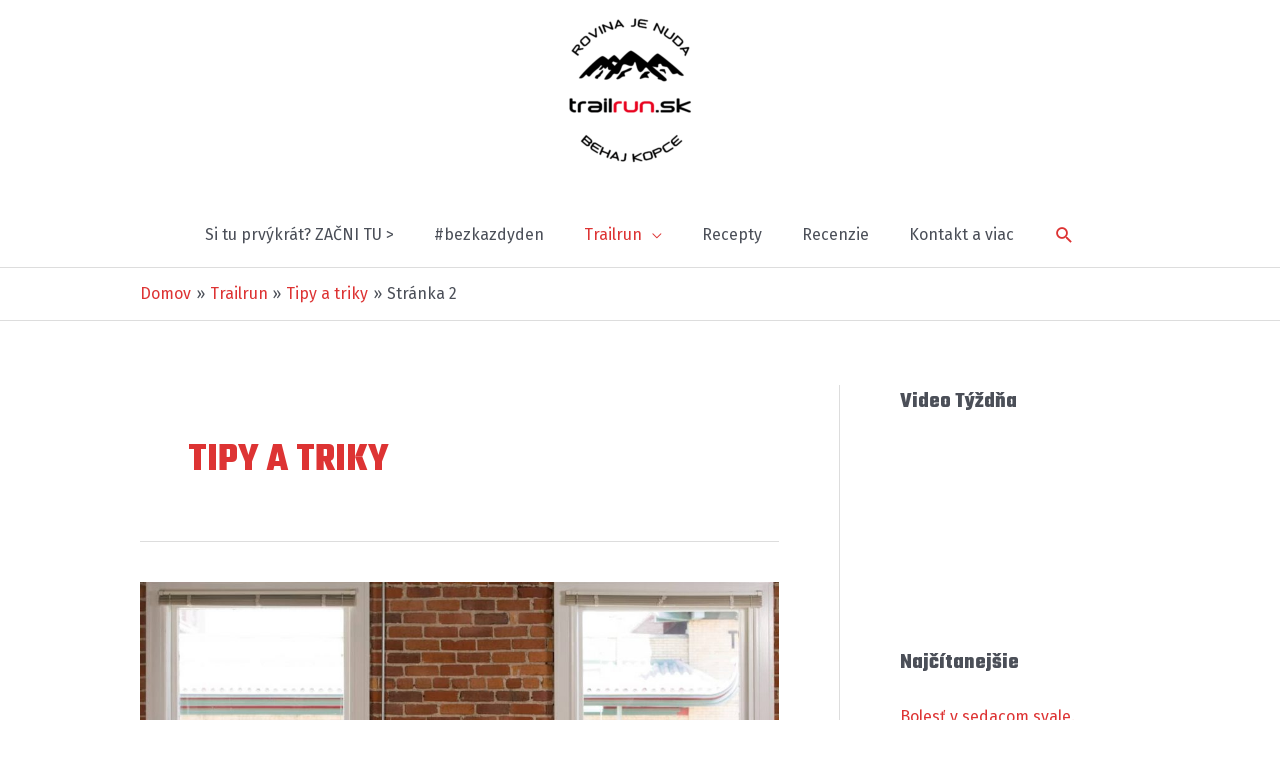

--- FILE ---
content_type: text/html; charset=UTF-8
request_url: https://trailrun.sk/category/trailrun/tipy-a-triky/page/2/
body_size: 44048
content:
<!DOCTYPE html>
<html dir="ltr" lang="sk-SK" xmlns:fb="https://www.facebook.com/2008/fbml" xmlns:addthis="https://www.addthis.com/help/api-spec"  prefix="og: https://ogp.me/ns#">
<head>
<meta charset="UTF-8">
<meta name="viewport" content="width=device-width, initial-scale=1">
	<link rel="profile" href="https://gmpg.org/xfn/11"> 
	<style id="tb_inline_styles" data-no-optimize="1">.tb_animation_on{overflow-x:hidden}.themify_builder .wow{visibility:hidden;animation-fill-mode:both}[data-tf-animation]{will-change:transform,opacity,visibility}.themify_builder .tf_lax_done{transition-duration:.8s;transition-timing-function:cubic-bezier(.165,.84,.44,1)}[data-sticky-active].tb_sticky_scroll_active{z-index:1}[data-sticky-active].tb_sticky_scroll_active .hide-on-stick{display:none}@media(min-width:1281px){.hide-desktop{width:0!important;height:0!important;padding:0!important;visibility:hidden!important;margin:0!important;display:table-column!important;background:0!important;content-visibility:hidden;overflow:hidden!important}}@media(min-width:769px) and (max-width:1280px){.hide-tablet_landscape{width:0!important;height:0!important;padding:0!important;visibility:hidden!important;margin:0!important;display:table-column!important;background:0!important;content-visibility:hidden;overflow:hidden!important}}@media(min-width:681px) and (max-width:768px){.hide-tablet{width:0!important;height:0!important;padding:0!important;visibility:hidden!important;margin:0!important;display:table-column!important;background:0!important;content-visibility:hidden;overflow:hidden!important}}@media(max-width:680px){.hide-mobile{width:0!important;height:0!important;padding:0!important;visibility:hidden!important;margin:0!important;display:table-column!important;background:0!important;content-visibility:hidden;overflow:hidden!important}}div.row_inner,div.module_subrow{--gutter:3.2%;--narrow:1.6%;--none:0%;}@media(max-width:768px){div.module-gallery-grid{--galn:var(--galt)}}@media(max-width:680px){
                .themify_map.tf_map_loaded{width:100%!important}
                .ui.builder_button,.ui.nav li a{padding:.525em 1.15em}
                .fullheight>.row_inner:not(.tb_col_count_1){min-height:0}
                div.module-gallery-grid{--galn:var(--galm);gap:8px}
            }</style><noscript><style>.themify_builder .wow,.wow .tf_lazy{visibility:visible!important}</style></noscript>            <style id="tf_lazy_style" data-no-optimize="1">
                .tf_svg_lazy{
                    content-visibility:auto;
                    background-size:100% 25%!important;
                    background-repeat:no-repeat!important;
                    background-position:0 0, 0 33.4%,0 66.6%,0 100%!important;
                    transition:filter .3s linear!important;
                    filter:blur(25px)!important;                    transform:translateZ(0)
                }
                .tf_svg_lazy_loaded{
                    filter:blur(0)!important
                }
                [data-lazy]:is(.module,.module_row:not(.tb_first)),.module[data-lazy] .ui,.module_row[data-lazy]:not(.tb_first):is(>.row_inner,.module_column[data-lazy],.module_subrow[data-lazy]){
                    background-image:none!important
                }
            </style>
            <noscript>
                <style>
                    .tf_svg_lazy{
                        display:none!important
                    }
                </style>
            </noscript>
                    <style id="tf_lazy_common" data-no-optimize="1">
                                    :where(.tf_in_flx,.tf_flx){display:inline-flex;flex-wrap:wrap;place-items:center}
            .tf_fa,:is(em,i) tf-lottie{display:inline-block;vertical-align:middle}:is(em,i) tf-lottie{width:1.5em;height:1.5em}.tf_fa{width:1em;height:1em;stroke-width:0;stroke:currentColor;overflow:visible;fill:currentColor;pointer-events:none;text-rendering:optimizeSpeed;buffered-rendering:static}#tf_svg symbol{overflow:visible}:where(.tf_lazy){position:relative;visibility:visible;display:block;opacity:.3}.wow .tf_lazy:not(.tf_swiper-slide){visibility:hidden;opacity:1}div.tf_audio_lazy audio{visibility:hidden;height:0;display:inline}.mejs-container{visibility:visible}.tf_iframe_lazy{transition:opacity .3s ease-in-out;min-height:10px}:where(.tf_flx),.tf_swiper-wrapper{display:flex}.tf_swiper-slide{flex-shrink:0;opacity:0;width:100%;height:100%}.tf_swiper-wrapper>br,.tf_lazy.tf_swiper-wrapper .tf_lazy:after,.tf_lazy.tf_swiper-wrapper .tf_lazy:before{display:none}.tf_lazy:after,.tf_lazy:before{content:'';display:inline-block;position:absolute;width:10px!important;height:10px!important;margin:0 3px;top:50%!important;inset-inline:auto 50%!important;border-radius:100%;background-color:currentColor;visibility:visible;animation:tf-hrz-loader infinite .75s cubic-bezier(.2,.68,.18,1.08)}.tf_lazy:after{width:6px!important;height:6px!important;inset-inline:50% auto!important;margin-top:3px;animation-delay:-.4s}@keyframes tf-hrz-loader{0%,100%{transform:scale(1);opacity:1}50%{transform:scale(.1);opacity:.6}}.tf_lazy_lightbox{position:fixed;background:rgba(11,11,11,.8);color:#ccc;top:0;left:0;display:flex;align-items:center;justify-content:center;z-index:999}.tf_lazy_lightbox .tf_lazy:after,.tf_lazy_lightbox .tf_lazy:before{background:#fff}.tf_vd_lazy,tf-lottie{display:flex;flex-wrap:wrap}tf-lottie{aspect-ratio:1.777}.tf_w.tf_vd_lazy video{width:100%;height:auto;position:static;object-fit:cover}
        </style>
        <!-- Global site tag (gtag.js) - Google Analytics -->
<script async src="https://www.googletagmanager.com/gtag/js?id=UA-38025014-3"></script>
<script>
  window.dataLayer = window.dataLayer || [];
  function gtag(){dataLayer.push(arguments);}
  gtag('js', new Date());

  gtag('config', 'UA-38025014-3');
</script><title>Tipy a triky | trailrun.sk - Part 2</title>
	<style>img:is([sizes="auto" i], [sizes^="auto," i]) { contain-intrinsic-size: 3000px 1500px }</style>
	
		<!-- All in One SEO 4.9.2 - aioseo.com -->
	<meta name="description" content="- Part 2" />
	<meta name="robots" content="noindex, nofollow, max-image-preview:large" />
	<meta name="keywords" content="trairunning,chyby pri behaní,chyby trailrunnerov,behanie osamote,behanie a bezpečnosť,trailový beh,trailové behanie,cestný beh" />
	<link rel="canonical" href="https://trailrun.sk/category/trailrun/tipy-a-triky/page/2/" />
	<link rel="prev" href="https://trailrun.sk/category/trailrun/tipy-a-triky/" />
	<link rel="next" href="https://trailrun.sk/category/trailrun/tipy-a-triky/page/3/" />
	<meta name="generator" content="All in One SEO (AIOSEO) 4.9.2" />
		<script type="application/ld+json" class="aioseo-schema">
			{"@context":"https:\/\/schema.org","@graph":[{"@type":"BreadcrumbList","@id":"https:\/\/trailrun.sk\/category\/trailrun\/tipy-a-triky\/page\/2\/#breadcrumblist","itemListElement":[{"@type":"ListItem","@id":"https:\/\/trailrun.sk#listItem","position":1,"name":"Home","item":"https:\/\/trailrun.sk","nextItem":{"@type":"ListItem","@id":"https:\/\/trailrun.sk\/category\/trailrun\/#listItem","name":"Trailrun"}},{"@type":"ListItem","@id":"https:\/\/trailrun.sk\/category\/trailrun\/#listItem","position":2,"name":"Trailrun","item":"https:\/\/trailrun.sk\/category\/trailrun\/","nextItem":{"@type":"ListItem","@id":"https:\/\/trailrun.sk\/category\/trailrun\/tipy-a-triky\/#listItem","name":"Tipy a triky"},"previousItem":{"@type":"ListItem","@id":"https:\/\/trailrun.sk#listItem","name":"Home"}},{"@type":"ListItem","@id":"https:\/\/trailrun.sk\/category\/trailrun\/tipy-a-triky\/#listItem","position":3,"name":"Tipy a triky","item":"https:\/\/trailrun.sk\/category\/trailrun\/tipy-a-triky\/","nextItem":{"@type":"ListItem","@id":"https:\/\/trailrun.sk\/category\/trailrun\/tipy-a-triky\/page\/2#listItem","name":"Page 2"},"previousItem":{"@type":"ListItem","@id":"https:\/\/trailrun.sk\/category\/trailrun\/#listItem","name":"Trailrun"}},{"@type":"ListItem","@id":"https:\/\/trailrun.sk\/category\/trailrun\/tipy-a-triky\/page\/2#listItem","position":4,"name":"Page 2","previousItem":{"@type":"ListItem","@id":"https:\/\/trailrun.sk\/category\/trailrun\/tipy-a-triky\/#listItem","name":"Tipy a triky"}}]},{"@type":"CollectionPage","@id":"https:\/\/trailrun.sk\/category\/trailrun\/tipy-a-triky\/page\/2\/#collectionpage","url":"https:\/\/trailrun.sk\/category\/trailrun\/tipy-a-triky\/page\/2\/","name":"Tipy a triky | trailrun.sk - Part 2","description":"- Part 2","inLanguage":"sk-SK","isPartOf":{"@id":"https:\/\/trailrun.sk\/#website"},"breadcrumb":{"@id":"https:\/\/trailrun.sk\/category\/trailrun\/tipy-a-triky\/page\/2\/#breadcrumblist"}},{"@type":"Person","@id":"https:\/\/trailrun.sk\/#person","name":"Ivan","image":{"@type":"ImageObject","@id":"https:\/\/trailrun.sk\/category\/trailrun\/tipy-a-triky\/page\/2\/#personImage","url":"https:\/\/secure.gravatar.com\/avatar\/371c405c6576ab306b5bf3e17a0e7e4907402695bf6ba0c38c8b8946aab76406?s=96&d=monsterid&r=g","width":96,"height":96,"caption":"Ivan"},"sameAs":["https:\/\/www.twitter.com\/naviobas\/","https:\/\/www.linkedin.com\/in\/naviobas\/"]},{"@type":"WebSite","@id":"https:\/\/trailrun.sk\/#website","url":"https:\/\/trailrun.sk\/","name":"trailrun.sk","inLanguage":"sk-SK","publisher":{"@id":"https:\/\/trailrun.sk\/#person"}}]}
		</script>
		<!-- All in One SEO -->

<link rel="alternate" type="application/rss+xml" title="RSS kanál: trailrun.sk &raquo;" href="https://trailrun.sk/feed/" />
<link rel="alternate" type="application/rss+xml" title="RSS kanál komentárov webu trailrun.sk &raquo;" href="https://trailrun.sk/comments/feed/" />
<link rel="alternate" type="application/rss+xml" title="RSS kanál kategórie trailrun.sk &raquo; Tipy a triky" href="https://trailrun.sk/category/trailrun/tipy-a-triky/feed/" />
		<!-- This site uses the Google Analytics by MonsterInsights plugin v9.11.1 - Using Analytics tracking - https://www.monsterinsights.com/ -->
							<script src="//www.googletagmanager.com/gtag/js?id=G-0X3QQVD83V"  data-cfasync="false" data-wpfc-render="false" async></script>
			<script data-cfasync="false" data-wpfc-render="false">
				var mi_version = '9.11.1';
				var mi_track_user = true;
				var mi_no_track_reason = '';
								var MonsterInsightsDefaultLocations = {"page_location":"https:\/\/trailrun.sk\/category\/trailrun\/tipy-a-triky\/page\/2\/?q=\/category\/trailrun\/tipy-a-triky\/page\/2\/&"};
								if ( typeof MonsterInsightsPrivacyGuardFilter === 'function' ) {
					var MonsterInsightsLocations = (typeof MonsterInsightsExcludeQuery === 'object') ? MonsterInsightsPrivacyGuardFilter( MonsterInsightsExcludeQuery ) : MonsterInsightsPrivacyGuardFilter( MonsterInsightsDefaultLocations );
				} else {
					var MonsterInsightsLocations = (typeof MonsterInsightsExcludeQuery === 'object') ? MonsterInsightsExcludeQuery : MonsterInsightsDefaultLocations;
				}

								var disableStrs = [
										'ga-disable-G-0X3QQVD83V',
									];

				/* Function to detect opted out users */
				function __gtagTrackerIsOptedOut() {
					for (var index = 0; index < disableStrs.length; index++) {
						if (document.cookie.indexOf(disableStrs[index] + '=true') > -1) {
							return true;
						}
					}

					return false;
				}

				/* Disable tracking if the opt-out cookie exists. */
				if (__gtagTrackerIsOptedOut()) {
					for (var index = 0; index < disableStrs.length; index++) {
						window[disableStrs[index]] = true;
					}
				}

				/* Opt-out function */
				function __gtagTrackerOptout() {
					for (var index = 0; index < disableStrs.length; index++) {
						document.cookie = disableStrs[index] + '=true; expires=Thu, 31 Dec 2099 23:59:59 UTC; path=/';
						window[disableStrs[index]] = true;
					}
				}

				if ('undefined' === typeof gaOptout) {
					function gaOptout() {
						__gtagTrackerOptout();
					}
				}
								window.dataLayer = window.dataLayer || [];

				window.MonsterInsightsDualTracker = {
					helpers: {},
					trackers: {},
				};
				if (mi_track_user) {
					function __gtagDataLayer() {
						dataLayer.push(arguments);
					}

					function __gtagTracker(type, name, parameters) {
						if (!parameters) {
							parameters = {};
						}

						if (parameters.send_to) {
							__gtagDataLayer.apply(null, arguments);
							return;
						}

						if (type === 'event') {
														parameters.send_to = monsterinsights_frontend.v4_id;
							var hookName = name;
							if (typeof parameters['event_category'] !== 'undefined') {
								hookName = parameters['event_category'] + ':' + name;
							}

							if (typeof MonsterInsightsDualTracker.trackers[hookName] !== 'undefined') {
								MonsterInsightsDualTracker.trackers[hookName](parameters);
							} else {
								__gtagDataLayer('event', name, parameters);
							}
							
						} else {
							__gtagDataLayer.apply(null, arguments);
						}
					}

					__gtagTracker('js', new Date());
					__gtagTracker('set', {
						'developer_id.dZGIzZG': true,
											});
					if ( MonsterInsightsLocations.page_location ) {
						__gtagTracker('set', MonsterInsightsLocations);
					}
										__gtagTracker('config', 'G-0X3QQVD83V', {"forceSSL":"true","link_attribution":"true"} );
										window.gtag = __gtagTracker;										(function () {
						/* https://developers.google.com/analytics/devguides/collection/analyticsjs/ */
						/* ga and __gaTracker compatibility shim. */
						var noopfn = function () {
							return null;
						};
						var newtracker = function () {
							return new Tracker();
						};
						var Tracker = function () {
							return null;
						};
						var p = Tracker.prototype;
						p.get = noopfn;
						p.set = noopfn;
						p.send = function () {
							var args = Array.prototype.slice.call(arguments);
							args.unshift('send');
							__gaTracker.apply(null, args);
						};
						var __gaTracker = function () {
							var len = arguments.length;
							if (len === 0) {
								return;
							}
							var f = arguments[len - 1];
							if (typeof f !== 'object' || f === null || typeof f.hitCallback !== 'function') {
								if ('send' === arguments[0]) {
									var hitConverted, hitObject = false, action;
									if ('event' === arguments[1]) {
										if ('undefined' !== typeof arguments[3]) {
											hitObject = {
												'eventAction': arguments[3],
												'eventCategory': arguments[2],
												'eventLabel': arguments[4],
												'value': arguments[5] ? arguments[5] : 1,
											}
										}
									}
									if ('pageview' === arguments[1]) {
										if ('undefined' !== typeof arguments[2]) {
											hitObject = {
												'eventAction': 'page_view',
												'page_path': arguments[2],
											}
										}
									}
									if (typeof arguments[2] === 'object') {
										hitObject = arguments[2];
									}
									if (typeof arguments[5] === 'object') {
										Object.assign(hitObject, arguments[5]);
									}
									if ('undefined' !== typeof arguments[1].hitType) {
										hitObject = arguments[1];
										if ('pageview' === hitObject.hitType) {
											hitObject.eventAction = 'page_view';
										}
									}
									if (hitObject) {
										action = 'timing' === arguments[1].hitType ? 'timing_complete' : hitObject.eventAction;
										hitConverted = mapArgs(hitObject);
										__gtagTracker('event', action, hitConverted);
									}
								}
								return;
							}

							function mapArgs(args) {
								var arg, hit = {};
								var gaMap = {
									'eventCategory': 'event_category',
									'eventAction': 'event_action',
									'eventLabel': 'event_label',
									'eventValue': 'event_value',
									'nonInteraction': 'non_interaction',
									'timingCategory': 'event_category',
									'timingVar': 'name',
									'timingValue': 'value',
									'timingLabel': 'event_label',
									'page': 'page_path',
									'location': 'page_location',
									'title': 'page_title',
									'referrer' : 'page_referrer',
								};
								for (arg in args) {
																		if (!(!args.hasOwnProperty(arg) || !gaMap.hasOwnProperty(arg))) {
										hit[gaMap[arg]] = args[arg];
									} else {
										hit[arg] = args[arg];
									}
								}
								return hit;
							}

							try {
								f.hitCallback();
							} catch (ex) {
							}
						};
						__gaTracker.create = newtracker;
						__gaTracker.getByName = newtracker;
						__gaTracker.getAll = function () {
							return [];
						};
						__gaTracker.remove = noopfn;
						__gaTracker.loaded = true;
						window['__gaTracker'] = __gaTracker;
					})();
									} else {
										console.log("");
					(function () {
						function __gtagTracker() {
							return null;
						}

						window['__gtagTracker'] = __gtagTracker;
						window['gtag'] = __gtagTracker;
					})();
									}
			</script>
							<!-- / Google Analytics by MonsterInsights -->
		<script>
window._wpemojiSettings = {"baseUrl":"https:\/\/s.w.org\/images\/core\/emoji\/16.0.1\/72x72\/","ext":".png","svgUrl":"https:\/\/s.w.org\/images\/core\/emoji\/16.0.1\/svg\/","svgExt":".svg","source":{"concatemoji":"https:\/\/trailrun.sk\/wp-includes\/js\/wp-emoji-release.min.js?ver=6.8.3"}};
/*! This file is auto-generated */
!function(s,n){var o,i,e;function c(e){try{var t={supportTests:e,timestamp:(new Date).valueOf()};sessionStorage.setItem(o,JSON.stringify(t))}catch(e){}}function p(e,t,n){e.clearRect(0,0,e.canvas.width,e.canvas.height),e.fillText(t,0,0);var t=new Uint32Array(e.getImageData(0,0,e.canvas.width,e.canvas.height).data),a=(e.clearRect(0,0,e.canvas.width,e.canvas.height),e.fillText(n,0,0),new Uint32Array(e.getImageData(0,0,e.canvas.width,e.canvas.height).data));return t.every(function(e,t){return e===a[t]})}function u(e,t){e.clearRect(0,0,e.canvas.width,e.canvas.height),e.fillText(t,0,0);for(var n=e.getImageData(16,16,1,1),a=0;a<n.data.length;a++)if(0!==n.data[a])return!1;return!0}function f(e,t,n,a){switch(t){case"flag":return n(e,"\ud83c\udff3\ufe0f\u200d\u26a7\ufe0f","\ud83c\udff3\ufe0f\u200b\u26a7\ufe0f")?!1:!n(e,"\ud83c\udde8\ud83c\uddf6","\ud83c\udde8\u200b\ud83c\uddf6")&&!n(e,"\ud83c\udff4\udb40\udc67\udb40\udc62\udb40\udc65\udb40\udc6e\udb40\udc67\udb40\udc7f","\ud83c\udff4\u200b\udb40\udc67\u200b\udb40\udc62\u200b\udb40\udc65\u200b\udb40\udc6e\u200b\udb40\udc67\u200b\udb40\udc7f");case"emoji":return!a(e,"\ud83e\udedf")}return!1}function g(e,t,n,a){var r="undefined"!=typeof WorkerGlobalScope&&self instanceof WorkerGlobalScope?new OffscreenCanvas(300,150):s.createElement("canvas"),o=r.getContext("2d",{willReadFrequently:!0}),i=(o.textBaseline="top",o.font="600 32px Arial",{});return e.forEach(function(e){i[e]=t(o,e,n,a)}),i}function t(e){var t=s.createElement("script");t.src=e,t.defer=!0,s.head.appendChild(t)}"undefined"!=typeof Promise&&(o="wpEmojiSettingsSupports",i=["flag","emoji"],n.supports={everything:!0,everythingExceptFlag:!0},e=new Promise(function(e){s.addEventListener("DOMContentLoaded",e,{once:!0})}),new Promise(function(t){var n=function(){try{var e=JSON.parse(sessionStorage.getItem(o));if("object"==typeof e&&"number"==typeof e.timestamp&&(new Date).valueOf()<e.timestamp+604800&&"object"==typeof e.supportTests)return e.supportTests}catch(e){}return null}();if(!n){if("undefined"!=typeof Worker&&"undefined"!=typeof OffscreenCanvas&&"undefined"!=typeof URL&&URL.createObjectURL&&"undefined"!=typeof Blob)try{var e="postMessage("+g.toString()+"("+[JSON.stringify(i),f.toString(),p.toString(),u.toString()].join(",")+"));",a=new Blob([e],{type:"text/javascript"}),r=new Worker(URL.createObjectURL(a),{name:"wpTestEmojiSupports"});return void(r.onmessage=function(e){c(n=e.data),r.terminate(),t(n)})}catch(e){}c(n=g(i,f,p,u))}t(n)}).then(function(e){for(var t in e)n.supports[t]=e[t],n.supports.everything=n.supports.everything&&n.supports[t],"flag"!==t&&(n.supports.everythingExceptFlag=n.supports.everythingExceptFlag&&n.supports[t]);n.supports.everythingExceptFlag=n.supports.everythingExceptFlag&&!n.supports.flag,n.DOMReady=!1,n.readyCallback=function(){n.DOMReady=!0}}).then(function(){return e}).then(function(){var e;n.supports.everything||(n.readyCallback(),(e=n.source||{}).concatemoji?t(e.concatemoji):e.wpemoji&&e.twemoji&&(t(e.twemoji),t(e.wpemoji)))}))}((window,document),window._wpemojiSettings);
</script>
<script>function cpLoadCSS(e,t,n){"use strict";var i=window.document.createElement("link"),o=t||window.document.getElementsByTagName("script")[0];return i.rel="stylesheet",i.href=e,i.media="only x",o.parentNode.insertBefore(i,o),setTimeout(function(){i.media=n||"all"}),i}</script><style>.cp-popup-container .cpro-overlay,.cp-popup-container .cp-popup-wrapper{opacity:0;visibility:hidden;display:none}</style><link rel="preload" href="https://trailrun.sk/wp-content/themes/astra/assets/css/minified/style.min.css?ver=4.10.1" as="style"><link rel='stylesheet' id='astra-theme-css-css' href='https://trailrun.sk/wp-content/themes/astra/assets/css/minified/style.min.css?ver=4.10.1' media='all' />
<style id='astra-theme-css-inline-css'>
.ast-no-sidebar .entry-content .alignfull {margin-left: calc( -50vw + 50%);margin-right: calc( -50vw + 50%);max-width: 100vw;width: 100vw;}.ast-no-sidebar .entry-content .alignwide {margin-left: calc(-41vw + 50%);margin-right: calc(-41vw + 50%);max-width: unset;width: unset;}.ast-no-sidebar .entry-content .alignfull .alignfull,.ast-no-sidebar .entry-content .alignfull .alignwide,.ast-no-sidebar .entry-content .alignwide .alignfull,.ast-no-sidebar .entry-content .alignwide .alignwide,.ast-no-sidebar .entry-content .wp-block-column .alignfull,.ast-no-sidebar .entry-content .wp-block-column .alignwide{width: 100%;margin-left: auto;margin-right: auto;}.wp-block-gallery,.blocks-gallery-grid {margin: 0;}.wp-block-separator {max-width: 100px;}.wp-block-separator.is-style-wide,.wp-block-separator.is-style-dots {max-width: none;}.entry-content .has-2-columns .wp-block-column:first-child {padding-right: 10px;}.entry-content .has-2-columns .wp-block-column:last-child {padding-left: 10px;}@media (max-width: 782px) {.entry-content .wp-block-columns .wp-block-column {flex-basis: 100%;}.entry-content .has-2-columns .wp-block-column:first-child {padding-right: 0;}.entry-content .has-2-columns .wp-block-column:last-child {padding-left: 0;}}body .entry-content .wp-block-latest-posts {margin-left: 0;}body .entry-content .wp-block-latest-posts li {list-style: none;}.ast-no-sidebar .ast-container .entry-content .wp-block-latest-posts {margin-left: 0;}.ast-header-break-point .entry-content .alignwide {margin-left: auto;margin-right: auto;}.entry-content .blocks-gallery-item img {margin-bottom: auto;}.wp-block-pullquote {border-top: 4px solid #555d66;border-bottom: 4px solid #555d66;color: #40464d;}:root{--ast-post-nav-space:0;--ast-container-default-xlg-padding:6.67em;--ast-container-default-lg-padding:5.67em;--ast-container-default-slg-padding:4.34em;--ast-container-default-md-padding:3.34em;--ast-container-default-sm-padding:6.67em;--ast-container-default-xs-padding:2.4em;--ast-container-default-xxs-padding:1.4em;--ast-code-block-background:#EEEEEE;--ast-comment-inputs-background:#FAFAFA;--ast-normal-container-width:1000px;--ast-narrow-container-width:750px;--ast-blog-title-font-weight:normal;--ast-blog-meta-weight:inherit;--ast-global-color-primary:var(--ast-global-color-5);--ast-global-color-secondary:var(--ast-global-color-4);--ast-global-color-alternate-background:var(--ast-global-color-7);--ast-global-color-subtle-background:var(--ast-global-color-6);--ast-bg-style-guide:#F8FAFC;--ast-shadow-style-guide:0px 0px 4px 0 #00000057;--ast-global-dark-bg-style:#fff;--ast-global-dark-lfs:#fbfbfb;--ast-widget-bg-color:#fafafa;--ast-wc-container-head-bg-color:#fbfbfb;--ast-title-layout-bg:#eeeeee;--ast-search-border-color:#e7e7e7;--ast-lifter-hover-bg:#e6e6e6;--ast-gallery-block-color:#000;--srfm-color-input-label:var(--ast-global-color-2);}html{font-size:100%;}a,.page-title{color:#dd3333;}a:hover,a:focus{color:var(--ast-global-color-1);}body,button,input,select,textarea,.ast-button,.ast-custom-button{font-family:'Fira Sans',sans-serif;font-weight:400;font-size:16px;font-size:1rem;line-height:var(--ast-body-line-height,1.75em);}blockquote{color:var(--ast-global-color-3);}p,.entry-content p{margin-bottom:2em;}h1,.entry-content h1,h2,.entry-content h2,h3,.entry-content h3,h4,.entry-content h4,h5,.entry-content h5,h6,.entry-content h6,.site-title,.site-title a{font-family:'Teko',sans-serif;font-weight:700;text-transform:capitalize;}.ast-site-identity .site-title a{color:var(--ast-global-color-2);}.site-title{font-size:35px;font-size:2.1875rem;display:none;}header .custom-logo-link img{max-width:150px;width:150px;}.astra-logo-svg{width:150px;}.site-header .site-description{font-size:15px;font-size:0.9375rem;display:none;}.entry-title{font-size:26px;font-size:1.625rem;}.archive .ast-article-post .ast-article-inner,.blog .ast-article-post .ast-article-inner,.archive .ast-article-post .ast-article-inner:hover,.blog .ast-article-post .ast-article-inner:hover{overflow:hidden;}h1,.entry-content h1{font-size:40px;font-size:2.5rem;font-weight:700;font-family:'Teko',sans-serif;line-height:1.4em;text-transform:capitalize;text-decoration:initial;}h2,.entry-content h2{font-size:32px;font-size:2rem;font-family:'Teko',sans-serif;line-height:1.3em;text-transform:capitalize;}h3,.entry-content h3{font-size:26px;font-size:1.625rem;font-family:'Teko',sans-serif;line-height:1.3em;text-transform:capitalize;}h4,.entry-content h4{font-size:24px;font-size:1.5rem;line-height:1.2em;font-family:'Teko',sans-serif;text-transform:capitalize;}h5,.entry-content h5{font-size:20px;font-size:1.25rem;line-height:1.2em;font-family:'Teko',sans-serif;text-transform:capitalize;}h6,.entry-content h6{font-size:16px;font-size:1rem;line-height:1.25em;font-family:'Teko',sans-serif;text-transform:capitalize;}::selection{background-color:var(--ast-global-color-0);color:#ffffff;}body,h1,.entry-title a,.entry-content h1,h2,.entry-content h2,h3,.entry-content h3,h4,.entry-content h4,h5,.entry-content h5,h6,.entry-content h6{color:var(--ast-global-color-3);}.tagcloud a:hover,.tagcloud a:focus,.tagcloud a.current-item{color:#ffffff;border-color:#dd3333;background-color:#dd3333;}input:focus,input[type="text"]:focus,input[type="email"]:focus,input[type="url"]:focus,input[type="password"]:focus,input[type="reset"]:focus,input[type="search"]:focus,textarea:focus{border-color:#dd3333;}input[type="radio"]:checked,input[type=reset],input[type="checkbox"]:checked,input[type="checkbox"]:hover:checked,input[type="checkbox"]:focus:checked,input[type=range]::-webkit-slider-thumb{border-color:#dd3333;background-color:#dd3333;box-shadow:none;}.site-footer a:hover + .post-count,.site-footer a:focus + .post-count{background:#dd3333;border-color:#dd3333;}.single .nav-links .nav-previous,.single .nav-links .nav-next{color:#dd3333;}.entry-meta,.entry-meta *{line-height:1.45;color:#dd3333;}.entry-meta a:not(.ast-button):hover,.entry-meta a:not(.ast-button):hover *,.entry-meta a:not(.ast-button):focus,.entry-meta a:not(.ast-button):focus *,.page-links > .page-link,.page-links .page-link:hover,.post-navigation a:hover{color:var(--ast-global-color-1);}#cat option,.secondary .calendar_wrap thead a,.secondary .calendar_wrap thead a:visited{color:#dd3333;}.secondary .calendar_wrap #today,.ast-progress-val span{background:#dd3333;}.secondary a:hover + .post-count,.secondary a:focus + .post-count{background:#dd3333;border-color:#dd3333;}.calendar_wrap #today > a{color:#ffffff;}.page-links .page-link,.single .post-navigation a{color:#dd3333;}.ast-search-menu-icon .search-form button.search-submit{padding:0 4px;}.ast-search-menu-icon form.search-form{padding-right:0;}.ast-header-search .ast-search-menu-icon.ast-dropdown-active .search-form,.ast-header-search .ast-search-menu-icon.ast-dropdown-active .search-field:focus{transition:all 0.2s;}.search-form input.search-field:focus{outline:none;}.widget-title,.widget .wp-block-heading{font-size:22px;font-size:1.375rem;color:var(--ast-global-color-3);}.single .ast-author-details .author-title{color:var(--ast-global-color-1);}#secondary,#secondary button,#secondary input,#secondary select,#secondary textarea{font-size:16px;font-size:1rem;}.ast-search-menu-icon.slide-search a:focus-visible:focus-visible,.astra-search-icon:focus-visible,#close:focus-visible,a:focus-visible,.ast-menu-toggle:focus-visible,.site .skip-link:focus-visible,.wp-block-loginout input:focus-visible,.wp-block-search.wp-block-search__button-inside .wp-block-search__inside-wrapper,.ast-header-navigation-arrow:focus-visible,.woocommerce .wc-proceed-to-checkout > .checkout-button:focus-visible,.woocommerce .woocommerce-MyAccount-navigation ul li a:focus-visible,.ast-orders-table__row .ast-orders-table__cell:focus-visible,.woocommerce .woocommerce-order-details .order-again > .button:focus-visible,.woocommerce .woocommerce-message a.button.wc-forward:focus-visible,.woocommerce #minus_qty:focus-visible,.woocommerce #plus_qty:focus-visible,a#ast-apply-coupon:focus-visible,.woocommerce .woocommerce-info a:focus-visible,.woocommerce .astra-shop-summary-wrap a:focus-visible,.woocommerce a.wc-forward:focus-visible,#ast-apply-coupon:focus-visible,.woocommerce-js .woocommerce-mini-cart-item a.remove:focus-visible,#close:focus-visible,.button.search-submit:focus-visible,#search_submit:focus,.normal-search:focus-visible,.ast-header-account-wrap:focus-visible,.woocommerce .ast-on-card-button.ast-quick-view-trigger:focus{outline-style:dotted;outline-color:inherit;outline-width:thin;}input:focus,input[type="text"]:focus,input[type="email"]:focus,input[type="url"]:focus,input[type="password"]:focus,input[type="reset"]:focus,input[type="search"]:focus,input[type="number"]:focus,textarea:focus,.wp-block-search__input:focus,[data-section="section-header-mobile-trigger"] .ast-button-wrap .ast-mobile-menu-trigger-minimal:focus,.ast-mobile-popup-drawer.active .menu-toggle-close:focus,.woocommerce-ordering select.orderby:focus,#ast-scroll-top:focus,#coupon_code:focus,.woocommerce-page #comment:focus,.woocommerce #reviews #respond input#submit:focus,.woocommerce a.add_to_cart_button:focus,.woocommerce .button.single_add_to_cart_button:focus,.woocommerce .woocommerce-cart-form button:focus,.woocommerce .woocommerce-cart-form__cart-item .quantity .qty:focus,.woocommerce .woocommerce-billing-fields .woocommerce-billing-fields__field-wrapper .woocommerce-input-wrapper > .input-text:focus,.woocommerce #order_comments:focus,.woocommerce #place_order:focus,.woocommerce .woocommerce-address-fields .woocommerce-address-fields__field-wrapper .woocommerce-input-wrapper > .input-text:focus,.woocommerce .woocommerce-MyAccount-content form button:focus,.woocommerce .woocommerce-MyAccount-content .woocommerce-EditAccountForm .woocommerce-form-row .woocommerce-Input.input-text:focus,.woocommerce .ast-woocommerce-container .woocommerce-pagination ul.page-numbers li a:focus,body #content .woocommerce form .form-row .select2-container--default .select2-selection--single:focus,#ast-coupon-code:focus,.woocommerce.woocommerce-js .quantity input[type=number]:focus,.woocommerce-js .woocommerce-mini-cart-item .quantity input[type=number]:focus,.woocommerce p#ast-coupon-trigger:focus{border-style:dotted;border-color:inherit;border-width:thin;}input{outline:none;}.main-header-menu .menu-link,.ast-header-custom-item a{color:var(--ast-global-color-3);}.main-header-menu .menu-item:hover > .menu-link,.main-header-menu .menu-item:hover > .ast-menu-toggle,.main-header-menu .ast-masthead-custom-menu-items a:hover,.main-header-menu .menu-item.focus > .menu-link,.main-header-menu .menu-item.focus > .ast-menu-toggle,.main-header-menu .current-menu-item > .menu-link,.main-header-menu .current-menu-ancestor > .menu-link,.main-header-menu .current-menu-item > .ast-menu-toggle,.main-header-menu .current-menu-ancestor > .ast-menu-toggle{color:#dd3333;}.header-main-layout-3 .ast-main-header-bar-alignment{margin-right:auto;}.header-main-layout-2 .site-header-section-left .ast-site-identity{text-align:left;}.ast-logo-title-inline .site-logo-img{padding-right:1em;}.site-logo-img img{ transition:all 0.2s linear;}body .ast-oembed-container *{position:absolute;top:0;width:100%;height:100%;left:0;}body .wp-block-embed-pocket-casts .ast-oembed-container *{position:unset;}.ast-header-break-point .ast-mobile-menu-buttons-minimal.menu-toggle{background:transparent;color:var(--ast-global-color-0);}.ast-header-break-point .ast-mobile-menu-buttons-outline.menu-toggle{background:transparent;border:1px solid var(--ast-global-color-0);color:var(--ast-global-color-0);}.ast-header-break-point .ast-mobile-menu-buttons-fill.menu-toggle{background:var(--ast-global-color-0);}.ast-single-post-featured-section + article {margin-top: 2em;}.site-content .ast-single-post-featured-section img {width: 100%;overflow: hidden;object-fit: cover;}.site > .ast-single-related-posts-container {margin-top: 0;}@media (min-width: 922px) {.ast-desktop .ast-container--narrow {max-width: var(--ast-narrow-container-width);margin: 0 auto;}}#secondary {margin: 4em 0 2.5em;word-break: break-word;line-height: 2;}#secondary li {margin-bottom: 0.25em;}#secondary li:last-child {margin-bottom: 0;}@media (max-width: 768px) {.js_active .ast-plain-container.ast-single-post #secondary {margin-top: 1.5em;}}.ast-separate-container.ast-two-container #secondary .widget {background-color: #fff;padding: 2em;margin-bottom: 2em;}@media (min-width: 993px) {.ast-left-sidebar #secondary {padding-right: 60px;}.ast-right-sidebar #secondary {padding-left: 60px;}}@media (max-width: 993px) {.ast-right-sidebar #secondary {padding-left: 30px;}.ast-left-sidebar #secondary {padding-right: 30px;}}.footer-adv .footer-adv-overlay{border-top-style:solid;border-top-color:#7a7a7a;}.wp-block-buttons.aligncenter{justify-content:center;}@media (min-width:1200px){.wp-block-group .has-background{padding:20px;}}@media (min-width:1200px){.ast-plain-container.ast-right-sidebar .entry-content .wp-block-group.alignwide,.ast-plain-container.ast-left-sidebar .entry-content .wp-block-group.alignwide,.ast-plain-container.ast-right-sidebar .entry-content .wp-block-group.alignfull,.ast-plain-container.ast-left-sidebar .entry-content .wp-block-group.alignfull{padding-left:20px;padding-right:20px;}}@media (min-width:1200px){.wp-block-cover-image.alignwide .wp-block-cover__inner-container,.wp-block-cover.alignwide .wp-block-cover__inner-container,.wp-block-cover-image.alignfull .wp-block-cover__inner-container,.wp-block-cover.alignfull .wp-block-cover__inner-container{width:100%;}}.wp-block-columns{margin-bottom:unset;}.wp-block-image.size-full{margin:2rem 0;}.wp-block-separator.has-background{padding:0;}.wp-block-gallery{margin-bottom:1.6em;}.wp-block-group{padding-top:4em;padding-bottom:4em;}.wp-block-group__inner-container .wp-block-columns:last-child,.wp-block-group__inner-container :last-child,.wp-block-table table{margin-bottom:0;}.blocks-gallery-grid{width:100%;}.wp-block-navigation-link__content{padding:5px 0;}.wp-block-group .wp-block-group .has-text-align-center,.wp-block-group .wp-block-column .has-text-align-center{max-width:100%;}.has-text-align-center{margin:0 auto;}@media (min-width:1200px){.wp-block-cover__inner-container,.alignwide .wp-block-group__inner-container,.alignfull .wp-block-group__inner-container{max-width:1200px;margin:0 auto;}.wp-block-group.alignnone,.wp-block-group.aligncenter,.wp-block-group.alignleft,.wp-block-group.alignright,.wp-block-group.alignwide,.wp-block-columns.alignwide{margin:2rem 0 1rem 0;}}@media (max-width:1200px){.wp-block-group{padding:3em;}.wp-block-group .wp-block-group{padding:1.5em;}.wp-block-columns,.wp-block-column{margin:1rem 0;}}@media (min-width:921px){.wp-block-columns .wp-block-group{padding:2em;}}@media (max-width:544px){.wp-block-cover-image .wp-block-cover__inner-container,.wp-block-cover .wp-block-cover__inner-container{width:unset;}.wp-block-cover,.wp-block-cover-image{padding:2em 0;}.wp-block-group,.wp-block-cover{padding:2em;}.wp-block-media-text__media img,.wp-block-media-text__media video{width:unset;max-width:100%;}.wp-block-media-text.has-background .wp-block-media-text__content{padding:1em;}}.wp-block-image.aligncenter{margin-left:auto;margin-right:auto;}.wp-block-table.aligncenter{margin-left:auto;margin-right:auto;}@media (min-width:544px){.entry-content .wp-block-media-text.has-media-on-the-right .wp-block-media-text__content{padding:0 8% 0 0;}.entry-content .wp-block-media-text .wp-block-media-text__content{padding:0 0 0 8%;}.ast-plain-container .site-content .entry-content .has-custom-content-position.is-position-bottom-left > *,.ast-plain-container .site-content .entry-content .has-custom-content-position.is-position-bottom-right > *,.ast-plain-container .site-content .entry-content .has-custom-content-position.is-position-top-left > *,.ast-plain-container .site-content .entry-content .has-custom-content-position.is-position-top-right > *,.ast-plain-container .site-content .entry-content .has-custom-content-position.is-position-center-right > *,.ast-plain-container .site-content .entry-content .has-custom-content-position.is-position-center-left > *{margin:0;}}@media (max-width:544px){.entry-content .wp-block-media-text .wp-block-media-text__content{padding:8% 0;}.wp-block-media-text .wp-block-media-text__media img{width:auto;max-width:100%;}}.wp-block-buttons .wp-block-button.is-style-outline .wp-block-button__link.wp-element-button,.ast-outline-button,.wp-block-uagb-buttons-child .uagb-buttons-repeater.ast-outline-button{border-top-width:2px;border-right-width:2px;border-bottom-width:2px;border-left-width:2px;font-family:inherit;font-weight:inherit;line-height:1em;}.wp-block-button .wp-block-button__link.wp-element-button.is-style-outline:not(.has-background),.wp-block-button.is-style-outline>.wp-block-button__link.wp-element-button:not(.has-background),.ast-outline-button{background-color:transparent;}.entry-content[data-ast-blocks-layout] > figure{margin-bottom:1em;}@media (max-width:921px){.ast-separate-container #primary,.ast-separate-container #secondary{padding:1.5em 0;}#primary,#secondary{padding:1.5em 0;margin:0;}.ast-left-sidebar #content > .ast-container{display:flex;flex-direction:column-reverse;width:100%;}.ast-separate-container .ast-article-post,.ast-separate-container .ast-article-single{padding:1.5em 2.14em;}.ast-author-box img.avatar{margin:20px 0 0 0;}}@media (max-width:921px){#secondary.secondary{padding-top:0;}.ast-separate-container.ast-right-sidebar #secondary{padding-left:1em;padding-right:1em;}.ast-separate-container.ast-two-container #secondary{padding-left:0;padding-right:0;}.ast-page-builder-template .entry-header #secondary,.ast-page-builder-template #secondary{margin-top:1.5em;}}@media (max-width:921px){.ast-right-sidebar #primary{padding-right:0;}.ast-page-builder-template.ast-left-sidebar #secondary,.ast-page-builder-template.ast-right-sidebar #secondary{padding-right:20px;padding-left:20px;}.ast-right-sidebar #secondary,.ast-left-sidebar #primary{padding-left:0;}.ast-left-sidebar #secondary{padding-right:0;}}@media (min-width:922px){.ast-separate-container.ast-right-sidebar #primary,.ast-separate-container.ast-left-sidebar #primary{border:0;}.search-no-results.ast-separate-container #primary{margin-bottom:4em;}}@media (min-width:922px){.ast-right-sidebar #primary{border-right:1px solid var(--ast-border-color);}.ast-left-sidebar #primary{border-left:1px solid var(--ast-border-color);}.ast-right-sidebar #secondary{border-left:1px solid var(--ast-border-color);margin-left:-1px;}.ast-left-sidebar #secondary{border-right:1px solid var(--ast-border-color);margin-right:-1px;}.ast-separate-container.ast-two-container.ast-right-sidebar #secondary{padding-left:30px;padding-right:0;}.ast-separate-container.ast-two-container.ast-left-sidebar #secondary{padding-right:30px;padding-left:0;}.ast-separate-container.ast-right-sidebar #secondary,.ast-separate-container.ast-left-sidebar #secondary{border:0;margin-left:auto;margin-right:auto;}.ast-separate-container.ast-two-container #secondary .widget:last-child{margin-bottom:0;}}.wp-block-button .wp-block-button__link{color:#ffffff;}.wp-block-button .wp-block-button__link:hover,.wp-block-button .wp-block-button__link:focus{color:#ffffff;background-color:var(--ast-global-color-1);border-color:var(--ast-global-color-1);}.wp-block-button .wp-block-button__link{border-top-width:0;border-right-width:0;border-left-width:0;border-bottom-width:0;border-color:var(--ast-global-color-0);background-color:var(--ast-global-color-0);color:#ffffff;font-family:inherit;font-weight:inherit;line-height:1em;padding-top:10px;padding-right:40px;padding-bottom:10px;padding-left:40px;}.menu-toggle,button,.ast-button,.ast-custom-button,.button,input#submit,input[type="button"],input[type="submit"],input[type="reset"]{border-style:solid;border-top-width:0;border-right-width:0;border-left-width:0;border-bottom-width:0;color:#ffffff;border-color:var(--ast-global-color-0);background-color:var(--ast-global-color-0);padding-top:10px;padding-right:40px;padding-bottom:10px;padding-left:40px;font-family:inherit;font-weight:inherit;line-height:1em;}button:focus,.menu-toggle:hover,button:hover,.ast-button:hover,.ast-custom-button:hover .button:hover,.ast-custom-button:hover ,input[type=reset]:hover,input[type=reset]:focus,input#submit:hover,input#submit:focus,input[type="button"]:hover,input[type="button"]:focus,input[type="submit"]:hover,input[type="submit"]:focus{color:#ffffff;background-color:var(--ast-global-color-1);border-color:var(--ast-global-color-1);}@media (max-width:921px){.ast-mobile-header-stack .main-header-bar .ast-search-menu-icon{display:inline-block;}.ast-header-break-point.ast-header-custom-item-outside .ast-mobile-header-stack .main-header-bar .ast-search-icon{margin:0;}.ast-comment-avatar-wrap img{max-width:2.5em;}.ast-comment-meta{padding:0 1.8888em 1.3333em;}.ast-separate-container .ast-comment-list li.depth-1{padding:1.5em 2.14em;}.ast-separate-container .comment-respond{padding:2em 2.14em;}}@media (min-width:544px){.ast-container{max-width:100%;}}@media (max-width:544px){.ast-separate-container .ast-article-post,.ast-separate-container .ast-article-single,.ast-separate-container .comments-title,.ast-separate-container .ast-archive-description{padding:1.5em 1em;}.ast-separate-container #content .ast-container{padding-left:0.54em;padding-right:0.54em;}.ast-separate-container .ast-comment-list .bypostauthor{padding:.5em;}.ast-search-menu-icon.ast-dropdown-active .search-field{width:170px;}.ast-separate-container #secondary{padding-top:0;}.ast-separate-container.ast-two-container #secondary .widget{margin-bottom:1.5em;padding-left:1em;padding-right:1em;}.site-branding img,.site-header .site-logo-img .custom-logo-link img{max-width:100%;}} #ast-mobile-header .ast-site-header-cart-li a{pointer-events:none;}.ast-no-sidebar.ast-separate-container .entry-content .alignfull {margin-left: -6.67em;margin-right: -6.67em;width: auto;}@media (max-width: 1200px) {.ast-no-sidebar.ast-separate-container .entry-content .alignfull {margin-left: -2.4em;margin-right: -2.4em;}}@media (max-width: 768px) {.ast-no-sidebar.ast-separate-container .entry-content .alignfull {margin-left: -2.14em;margin-right: -2.14em;}}@media (max-width: 544px) {.ast-no-sidebar.ast-separate-container .entry-content .alignfull {margin-left: -1em;margin-right: -1em;}}.ast-no-sidebar.ast-separate-container .entry-content .alignwide {margin-left: -20px;margin-right: -20px;}.ast-no-sidebar.ast-separate-container .entry-content .wp-block-column .alignfull,.ast-no-sidebar.ast-separate-container .entry-content .wp-block-column .alignwide {margin-left: auto;margin-right: auto;width: 100%;}@media (max-width:921px){.site-title{display:none;}.site-header .site-description{display:none;}h1,.entry-content h1{font-size:30px;}h2,.entry-content h2{font-size:25px;}h3,.entry-content h3{font-size:20px;}}@media (max-width:544px){.site-title{display:none;}.site-header .site-description{display:none;}h1,.entry-content h1{font-size:30px;}h2,.entry-content h2{font-size:25px;}h3,.entry-content h3{font-size:20px;}}@media (max-width:921px){html{font-size:91.2%;}}@media (max-width:544px){html{font-size:91.2%;}}@media (min-width:922px){.ast-container{max-width:1040px;}}@font-face {font-family: "Astra";src: url(https://trailrun.sk/wp-content/themes/astra/assets/fonts/astra.woff) format("woff"),url(https://trailrun.sk/wp-content/themes/astra/assets/fonts/astra.ttf) format("truetype"),url(https://trailrun.sk/wp-content/themes/astra/assets/fonts/astra.svg#astra) format("svg");font-weight: normal;font-style: normal;font-display: fallback;}@media (max-width:921px) {.main-header-bar .main-header-bar-navigation{display:none;}}@media (min-width:922px){.single-post .site-content > .ast-container{max-width:1000px;}}.ast-blog-layout-6-grid .ast-blog-featured-section:before { content: ""; }.cat-links.badge a,.tags-links.badge a {padding: 4px 8px;border-radius: 3px;font-weight: 400;}.cat-links.underline a,.tags-links.underline a{text-decoration: underline;}.ast-desktop .main-header-menu.submenu-with-border .sub-menu,.ast-desktop .main-header-menu.submenu-with-border .astra-full-megamenu-wrapper{border-color:var(--ast-global-color-0);}.ast-desktop .main-header-menu.submenu-with-border .sub-menu{border-top-width:2px;border-style:solid;}.ast-desktop .main-header-menu.submenu-with-border .sub-menu .sub-menu{top:-2px;}.ast-desktop .main-header-menu.submenu-with-border .sub-menu .menu-link,.ast-desktop .main-header-menu.submenu-with-border .children .menu-link{border-bottom-width:0px;border-style:solid;border-color:#eaeaea;}@media (min-width:922px){.main-header-menu .sub-menu .menu-item.ast-left-align-sub-menu:hover > .sub-menu,.main-header-menu .sub-menu .menu-item.ast-left-align-sub-menu.focus > .sub-menu{margin-left:-0px;}}.ast-small-footer{border-top-style:solid;border-top-width:0px;border-top-color:#7a7a7a;}.ast-small-footer-wrap{text-align:center;}.site .comments-area{padding-bottom:3em;}.ast-header-break-point.ast-header-custom-item-inside .main-header-bar .main-header-bar-navigation .ast-search-icon {display: none;}.ast-header-break-point.ast-header-custom-item-inside .main-header-bar .ast-search-menu-icon .search-form {padding: 0;display: block;overflow: hidden;}.ast-header-break-point .ast-header-custom-item .widget:last-child {margin-bottom: 1em;}.ast-header-custom-item .widget {margin: 0.5em;display: inline-block;vertical-align: middle;}.ast-header-custom-item .widget p {margin-bottom: 0;}.ast-header-custom-item .widget li {width: auto;}.ast-header-custom-item-inside .button-custom-menu-item .menu-link {display: none;}.ast-header-custom-item-inside.ast-header-break-point .button-custom-menu-item .ast-custom-button-link {display: none;}.ast-header-custom-item-inside.ast-header-break-point .button-custom-menu-item .menu-link {display: block;}.ast-header-break-point.ast-header-custom-item-outside .main-header-bar .ast-search-icon {margin-right: 1em;}.ast-header-break-point.ast-header-custom-item-inside .main-header-bar .ast-search-menu-icon .search-field,.ast-header-break-point.ast-header-custom-item-inside .main-header-bar .ast-search-menu-icon.ast-inline-search .search-field {width: 100%;padding-right: 5.5em;}.ast-header-break-point.ast-header-custom-item-inside .main-header-bar .ast-search-menu-icon .search-submit {display: block;position: absolute;height: 100%;top: 0;right: 0;padding: 0 1em;border-radius: 0;}.ast-header-break-point .ast-header-custom-item .ast-masthead-custom-menu-items {padding-left: 20px;padding-right: 20px;margin-bottom: 1em;margin-top: 1em;}.ast-header-custom-item-inside.ast-header-break-point .button-custom-menu-item {padding-left: 0;padding-right: 0;margin-top: 0;margin-bottom: 0;}.astra-icon-down_arrow::after {content: "\e900";font-family: Astra;}.astra-icon-close::after {content: "\e5cd";font-family: Astra;}.astra-icon-drag_handle::after {content: "\e25d";font-family: Astra;}.astra-icon-format_align_justify::after {content: "\e235";font-family: Astra;}.astra-icon-menu::after {content: "\e5d2";font-family: Astra;}.astra-icon-reorder::after {content: "\e8fe";font-family: Astra;}.astra-icon-search::after {content: "\e8b6";font-family: Astra;}.astra-icon-zoom_in::after {content: "\e56b";font-family: Astra;}.astra-icon-check-circle::after {content: "\e901";font-family: Astra;}.astra-icon-shopping-cart::after {content: "\f07a";font-family: Astra;}.astra-icon-shopping-bag::after {content: "\f290";font-family: Astra;}.astra-icon-shopping-basket::after {content: "\f291";font-family: Astra;}.astra-icon-circle-o::after {content: "\e903";font-family: Astra;}.astra-icon-certificate::after {content: "\e902";font-family: Astra;}blockquote {padding: 1.2em;}:root .has-ast-global-color-0-color{color:var(--ast-global-color-0);}:root .has-ast-global-color-0-background-color{background-color:var(--ast-global-color-0);}:root .wp-block-button .has-ast-global-color-0-color{color:var(--ast-global-color-0);}:root .wp-block-button .has-ast-global-color-0-background-color{background-color:var(--ast-global-color-0);}:root .has-ast-global-color-1-color{color:var(--ast-global-color-1);}:root .has-ast-global-color-1-background-color{background-color:var(--ast-global-color-1);}:root .wp-block-button .has-ast-global-color-1-color{color:var(--ast-global-color-1);}:root .wp-block-button .has-ast-global-color-1-background-color{background-color:var(--ast-global-color-1);}:root .has-ast-global-color-2-color{color:var(--ast-global-color-2);}:root .has-ast-global-color-2-background-color{background-color:var(--ast-global-color-2);}:root .wp-block-button .has-ast-global-color-2-color{color:var(--ast-global-color-2);}:root .wp-block-button .has-ast-global-color-2-background-color{background-color:var(--ast-global-color-2);}:root .has-ast-global-color-3-color{color:var(--ast-global-color-3);}:root .has-ast-global-color-3-background-color{background-color:var(--ast-global-color-3);}:root .wp-block-button .has-ast-global-color-3-color{color:var(--ast-global-color-3);}:root .wp-block-button .has-ast-global-color-3-background-color{background-color:var(--ast-global-color-3);}:root .has-ast-global-color-4-color{color:var(--ast-global-color-4);}:root .has-ast-global-color-4-background-color{background-color:var(--ast-global-color-4);}:root .wp-block-button .has-ast-global-color-4-color{color:var(--ast-global-color-4);}:root .wp-block-button .has-ast-global-color-4-background-color{background-color:var(--ast-global-color-4);}:root .has-ast-global-color-5-color{color:var(--ast-global-color-5);}:root .has-ast-global-color-5-background-color{background-color:var(--ast-global-color-5);}:root .wp-block-button .has-ast-global-color-5-color{color:var(--ast-global-color-5);}:root .wp-block-button .has-ast-global-color-5-background-color{background-color:var(--ast-global-color-5);}:root .has-ast-global-color-6-color{color:var(--ast-global-color-6);}:root .has-ast-global-color-6-background-color{background-color:var(--ast-global-color-6);}:root .wp-block-button .has-ast-global-color-6-color{color:var(--ast-global-color-6);}:root .wp-block-button .has-ast-global-color-6-background-color{background-color:var(--ast-global-color-6);}:root .has-ast-global-color-7-color{color:var(--ast-global-color-7);}:root .has-ast-global-color-7-background-color{background-color:var(--ast-global-color-7);}:root .wp-block-button .has-ast-global-color-7-color{color:var(--ast-global-color-7);}:root .wp-block-button .has-ast-global-color-7-background-color{background-color:var(--ast-global-color-7);}:root .has-ast-global-color-8-color{color:var(--ast-global-color-8);}:root .has-ast-global-color-8-background-color{background-color:var(--ast-global-color-8);}:root .wp-block-button .has-ast-global-color-8-color{color:var(--ast-global-color-8);}:root .wp-block-button .has-ast-global-color-8-background-color{background-color:var(--ast-global-color-8);}:root{--ast-global-color-0:#0170B9;--ast-global-color-1:#3a3a3a;--ast-global-color-2:#3a3a3a;--ast-global-color-3:#4B4F58;--ast-global-color-4:#F5F5F5;--ast-global-color-5:#FFFFFF;--ast-global-color-6:#E5E5E5;--ast-global-color-7:#424242;--ast-global-color-8:#000000;}:root {--ast-border-color : #dddddd;}.ast-archive-entry-banner {-js-display: flex;display: flex;flex-direction: column;justify-content: center;text-align: center;position: relative;background: var(--ast-title-layout-bg);}.ast-archive-entry-banner[data-banner-width-type="custom"] {margin: 0 auto;width: 100%;}.ast-archive-entry-banner[data-banner-layout="layout-1"] {background: inherit;padding: 20px 0;text-align: left;}body.archive .ast-archive-description{max-width:1000px;width:100%;text-align:left;padding-top:3em;padding-right:3em;padding-bottom:3em;padding-left:3em;}body.archive .ast-archive-description *{text-transform:uppercase;}body.archive .ast-archive-description .ast-archive-title,body.archive .ast-archive-description .ast-archive-title *{font-size:40px;font-size:2.5rem;text-transform:uppercase;text-decoration:initial;}body.archive .ast-archive-description > *:not(:last-child){margin-bottom:10px;}@media (max-width:921px){body.archive .ast-archive-description{text-align:left;}}@media (max-width:544px){body.archive .ast-archive-description{text-align:left;}}.ast-breadcrumbs .trail-browse,.ast-breadcrumbs .trail-items,.ast-breadcrumbs .trail-items li{display:inline-block;margin:0;padding:0;border:none;background:inherit;text-indent:0;text-decoration:none;}.ast-breadcrumbs .trail-browse{font-size:inherit;font-style:inherit;font-weight:inherit;color:inherit;}.ast-breadcrumbs .trail-items{list-style:none;}.trail-items li::after{padding:0 0.3em;content:"\00bb";}.trail-items li:last-of-type::after{display:none;}.trail-items li::after{content:"\00bb";}.main-header-bar.ast-header-breadcrumb,.ast-header-break-point .main-header-bar.ast-header-breadcrumb,.ast-header-break-point .header-main-layout-2 .main-header-bar.ast-header-breadcrumb,.ast-header-break-point .ast-mobile-header-stack .main-header-bar.ast-header-breadcrumb,.ast-default-menu-enable.ast-main-header-nav-open.ast-header-break-point .main-header-bar-wrap .main-header-bar.ast-header-breadcrumb,.ast-main-header-nav-open .main-header-bar-wrap .main-header-bar.ast-header-breadcrumb{padding-top:15px;padding-right:0px;padding-bottom:15px;padding-left:0px;}.ast-header-breadcrumb{padding-top:10px;padding-bottom:10px;width:100%;}.ast-default-menu-enable.ast-main-header-nav-open.ast-header-break-point .main-header-bar.ast-header-breadcrumb,.ast-main-header-nav-open .main-header-bar.ast-header-breadcrumb{padding-top:1em;padding-bottom:1em;}.ast-header-break-point .main-header-bar.ast-header-breadcrumb{border-bottom-width:1px;border-bottom-color:#eaeaea;border-bottom-style:solid;}.ast-breadcrumbs-wrapper{line-height:1.4;}.ast-breadcrumbs-wrapper .rank-math-breadcrumb p{margin-bottom:0px;}.ast-breadcrumbs-wrapper{display:block;width:100%;}h1,.entry-content h1,h2,.entry-content h2,h3,.entry-content h3,h4,.entry-content h4,h5,.entry-content h5,h6,.entry-content h6{color:var(--ast-global-color-2);}.ast-header-break-point .main-header-bar{border-bottom-width:1px;}@media (min-width:922px){.main-header-bar{border-bottom-width:1px;}}@media (min-width:922px){#primary{width:70%;}#secondary{width:30%;}}.main-header-menu .menu-item,#astra-footer-menu .menu-item,.main-header-bar .ast-masthead-custom-menu-items{-js-display:flex;display:flex;-webkit-box-pack:center;-webkit-justify-content:center;-moz-box-pack:center;-ms-flex-pack:center;justify-content:center;-webkit-box-orient:vertical;-webkit-box-direction:normal;-webkit-flex-direction:column;-moz-box-orient:vertical;-moz-box-direction:normal;-ms-flex-direction:column;flex-direction:column;}.main-header-menu > .menu-item > .menu-link,#astra-footer-menu > .menu-item > .menu-link{height:100%;-webkit-box-align:center;-webkit-align-items:center;-moz-box-align:center;-ms-flex-align:center;align-items:center;-js-display:flex;display:flex;}.ast-primary-menu-disabled .main-header-bar .ast-masthead-custom-menu-items{flex:unset;}.main-header-menu .sub-menu .menu-item.menu-item-has-children > .menu-link:after{position:absolute;right:1em;top:50%;transform:translate(0,-50%) rotate(270deg);}.ast-header-break-point .main-header-bar .main-header-bar-navigation .page_item_has_children > .ast-menu-toggle::before,.ast-header-break-point .main-header-bar .main-header-bar-navigation .menu-item-has-children > .ast-menu-toggle::before,.ast-mobile-popup-drawer .main-header-bar-navigation .menu-item-has-children>.ast-menu-toggle::before,.ast-header-break-point .ast-mobile-header-wrap .main-header-bar-navigation .menu-item-has-children > .ast-menu-toggle::before{font-weight:bold;content:"\e900";font-family:Astra;text-decoration:inherit;display:inline-block;}.ast-header-break-point .main-navigation ul.sub-menu .menu-item .menu-link:before{content:"\e900";font-family:Astra;font-size:.65em;text-decoration:inherit;display:inline-block;transform:translate(0,-2px) rotateZ(270deg);margin-right:5px;}.widget_search .search-form:after{font-family:Astra;font-size:1.2em;font-weight:normal;content:"\e8b6";position:absolute;top:50%;right:15px;transform:translate(0,-50%);}.astra-search-icon::before{content:"\e8b6";font-family:Astra;font-style:normal;font-weight:normal;text-decoration:inherit;text-align:center;-webkit-font-smoothing:antialiased;-moz-osx-font-smoothing:grayscale;z-index:3;}.main-header-bar .main-header-bar-navigation .page_item_has_children > a:after,.main-header-bar .main-header-bar-navigation .menu-item-has-children > a:after,.menu-item-has-children .ast-header-navigation-arrow:after{content:"\e900";display:inline-block;font-family:Astra;font-size:.6rem;font-weight:bold;text-rendering:auto;-webkit-font-smoothing:antialiased;-moz-osx-font-smoothing:grayscale;margin-left:10px;line-height:normal;}.menu-item-has-children .sub-menu .ast-header-navigation-arrow:after{margin-left:0;}.ast-mobile-popup-drawer .main-header-bar-navigation .ast-submenu-expanded>.ast-menu-toggle::before{transform:rotateX(180deg);}.ast-header-break-point .main-header-bar-navigation .menu-item-has-children > .menu-link:after{display:none;}@media (min-width:922px){.ast-builder-menu .main-navigation > ul > li:last-child a{margin-right:0;}}.ast-separate-container .ast-article-inner{background-color:var(--ast-global-color-5);}@media (max-width:921px){.ast-separate-container .ast-article-inner{background-color:var(--ast-global-color-5);}}@media (max-width:544px){.ast-separate-container .ast-article-inner{background-color:var(--ast-global-color-5);}}.ast-separate-container .ast-article-single:not(.ast-related-post),.woocommerce.ast-separate-container .ast-woocommerce-container,.ast-separate-container .error-404,.ast-separate-container .no-results,.single.ast-separate-container.ast-author-meta,.ast-separate-container .related-posts-title-wrapper,.ast-separate-container .comments-count-wrapper,.ast-box-layout.ast-plain-container .site-content,.ast-padded-layout.ast-plain-container .site-content,.ast-separate-container .ast-archive-description,.ast-separate-container .comments-area .comment-respond,.ast-separate-container .comments-area .ast-comment-list li,.ast-separate-container .comments-area .comments-title{background-color:var(--ast-global-color-5);}@media (max-width:921px){.ast-separate-container .ast-article-single:not(.ast-related-post),.woocommerce.ast-separate-container .ast-woocommerce-container,.ast-separate-container .error-404,.ast-separate-container .no-results,.single.ast-separate-container.ast-author-meta,.ast-separate-container .related-posts-title-wrapper,.ast-separate-container .comments-count-wrapper,.ast-box-layout.ast-plain-container .site-content,.ast-padded-layout.ast-plain-container .site-content,.ast-separate-container .ast-archive-description{background-color:var(--ast-global-color-5);}}@media (max-width:544px){.ast-separate-container .ast-article-single:not(.ast-related-post),.woocommerce.ast-separate-container .ast-woocommerce-container,.ast-separate-container .error-404,.ast-separate-container .no-results,.single.ast-separate-container.ast-author-meta,.ast-separate-container .related-posts-title-wrapper,.ast-separate-container .comments-count-wrapper,.ast-box-layout.ast-plain-container .site-content,.ast-padded-layout.ast-plain-container .site-content,.ast-separate-container .ast-archive-description{background-color:var(--ast-global-color-5);}}.ast-separate-container.ast-two-container #secondary .widget{background-color:var(--ast-global-color-5);}@media (max-width:921px){.ast-separate-container.ast-two-container #secondary .widget{background-color:var(--ast-global-color-5);}}@media (max-width:544px){.ast-separate-container.ast-two-container #secondary .widget{background-color:var(--ast-global-color-5);}}#ast-scroll-top {display: none;position: fixed;text-align: center;cursor: pointer;z-index: 99;width: 2.1em;height: 2.1em;line-height: 2.1;color: #ffffff;border-radius: 2px;content: "";outline: inherit;}@media (min-width: 769px) {#ast-scroll-top {content: "769";}}#ast-scroll-top .ast-icon.icon-arrow svg {margin-left: 0px;vertical-align: middle;transform: translate(0,-20%) rotate(180deg);width: 1.6em;}.ast-scroll-to-top-right {right: 30px;bottom: 30px;}.ast-scroll-to-top-left {left: 30px;bottom: 30px;}#ast-scroll-top{background-color:#dd3333;font-size:15px;}.ast-scroll-top-icon::before{content:"\e900";font-family:Astra;text-decoration:inherit;}.ast-scroll-top-icon{transform:rotate(180deg);}@media (max-width:921px){#ast-scroll-top .ast-icon.icon-arrow svg{width:1em;}}.ast-pagination .next.page-numbers{display:inherit;float:none;}.ast-pagination a,.nav-links a{color:#dd3333;}.ast-pagination a:hover,.ast-pagination a:focus,.ast-pagination > span:hover:not(.dots),.ast-pagination > span.current{color:var(--ast-global-color-1);}@media (max-width:544px){.ast-pagination .next:focus,.ast-pagination .prev:focus{width:100% !important;}}.ast-pagination .prev.page-numbers,.ast-pagination .next.page-numbers {padding: 0 1.5em;height: 2.33333em;line-height: calc(2.33333em - 3px);}.ast-pagination-default .ast-pagination .next.page-numbers {padding-right: 0;}.ast-pagination-default .ast-pagination .prev.page-numbers {padding-left: 0;}.ast-pagination-default .post-page-numbers.current .page-link,.ast-pagination-default .ast-pagination .page-numbers.current {border-radius: 2px;}.ast-pagination {display: inline-block;width: 100%;padding-top: 2em;text-align: center;}.ast-pagination .page-numbers {display: inline-block;width: 2.33333em;height: 2.33333em;font-size: 16px;font-size: 1.06666rem;line-height: calc(2.33333em - 3px);font-weight: 500;}.ast-pagination .nav-links {display: inline-block;width: 100%;}@media (max-width: 420px) {.ast-pagination .prev.page-numbers,.ast-pagination .next.page-numbers {width: 100%;text-align: center;margin: 0;}.ast-pagination-circle .ast-pagination .next.page-numbers,.ast-pagination-square .ast-pagination .next.page-numbers{margin-top: 10px;}.ast-pagination-circle .ast-pagination .prev.page-numbers,.ast-pagination-square .ast-pagination .prev.page-numbers{margin-bottom: 10px;}}.ast-pagination .prev,.ast-pagination .prev:visited,.ast-pagination .prev:focus,.ast-pagination .next,.ast-pagination .next:visited,.ast-pagination .next:focus {display: inline-block;width: auto;}.ast-pagination .prev svg,.ast-pagination .next svg{height: 16px;position: relative;top: 0.2em;}.ast-pagination .prev svg {margin-right: 0.3em;}.ast-pagination .next svg {margin-left: 0.3em;}.ast-page-builder-template .ast-pagination {padding: 2em;}.ast-pagination .prev.page-numbers.dots,.ast-pagination .prev.page-numbers.dots:hover,.ast-pagination .prev.page-numbers.dots:focus,.ast-pagination .prev.page-numbers:visited.dots,.ast-pagination .prev.page-numbers:visited.dots:hover,.ast-pagination .prev.page-numbers:visited.dots:focus,.ast-pagination .prev.page-numbers:focus.dots,.ast-pagination .prev.page-numbers:focus.dots:hover,.ast-pagination .prev.page-numbers:focus.dots:focus,.ast-pagination .next.page-numbers.dots,.ast-pagination .next.page-numbers.dots:hover,.ast-pagination .next.page-numbers.dots:focus,.ast-pagination .next.page-numbers:visited.dots,.ast-pagination .next.page-numbers:visited.dots:hover,.ast-pagination .next.page-numbers:visited.dots:focus,.ast-pagination .next.page-numbers:focus.dots,.ast-pagination .next.page-numbers:focus.dots:hover,.ast-pagination .next.page-numbers:focus.dots:focus {border: 2px solid #eaeaea;background: transparent;}.ast-pagination .prev.page-numbers.dots,.ast-pagination .prev.page-numbers:visited.dots,.ast-pagination .prev.page-numbers:focus.dots,.ast-pagination .next.page-numbers.dots,.ast-pagination .next.page-numbers:visited.dots,.ast-pagination .next.page-numbers:focus.dots {cursor: default;}.ast-pagination .prev.page-numbers {float: left;}.ast-pagination .next.page-numbers {float: right;}@media (max-width: 768px) {.ast-pagination .next.page-numbers .page-navigation {padding-right: 0;}}@media (min-width: 769px) {.ast-pagination .prev.page-numbers.next,.ast-pagination .prev.page-numbers:visited.next,.ast-pagination .prev.page-numbers:focus.next,.ast-pagination .next.page-numbers.next,.ast-pagination .next.page-numbers:visited.next,.ast-pagination .next.page-numbers:focus.next {margin-right: 0;}}
</style>
<link rel="preload" href="https://fonts.googleapis.com/css?family=Fira+Sans%3A400%2C%7CTeko%3A700%2C&#038;display=fallback&#038;ver=4.10.1" as="style"><link rel='stylesheet' id='astra-google-fonts-css' href='https://fonts.googleapis.com/css?family=Fira+Sans%3A400%2C%7CTeko%3A700%2C&#038;display=fallback&#038;ver=4.10.1' media='all' />
<style id='wp-emoji-styles-inline-css'>

	img.wp-smiley, img.emoji {
		display: inline !important;
		border: none !important;
		box-shadow: none !important;
		height: 1em !important;
		width: 1em !important;
		margin: 0 0.07em !important;
		vertical-align: -0.1em !important;
		background: none !important;
		padding: 0 !important;
	}
</style>
<link rel="preload" href="https://trailrun.sk/wp-content/plugins/all-in-one-seo-pack/dist/Lite/assets/css/table-of-contents/global.e90f6d47.css?ver=4.9.2" as="style"><link rel='stylesheet' id='aioseo/css/src/vue/standalone/blocks/table-of-contents/global.scss-css' href='https://trailrun.sk/wp-content/plugins/all-in-one-seo-pack/dist/Lite/assets/css/table-of-contents/global.e90f6d47.css?ver=4.9.2' media='all' />
<style id='global-styles-inline-css'>
:root{--wp--preset--aspect-ratio--square: 1;--wp--preset--aspect-ratio--4-3: 4/3;--wp--preset--aspect-ratio--3-4: 3/4;--wp--preset--aspect-ratio--3-2: 3/2;--wp--preset--aspect-ratio--2-3: 2/3;--wp--preset--aspect-ratio--16-9: 16/9;--wp--preset--aspect-ratio--9-16: 9/16;--wp--preset--color--black: #000000;--wp--preset--color--cyan-bluish-gray: #abb8c3;--wp--preset--color--white: #ffffff;--wp--preset--color--pale-pink: #f78da7;--wp--preset--color--vivid-red: #cf2e2e;--wp--preset--color--luminous-vivid-orange: #ff6900;--wp--preset--color--luminous-vivid-amber: #fcb900;--wp--preset--color--light-green-cyan: #7bdcb5;--wp--preset--color--vivid-green-cyan: #00d084;--wp--preset--color--pale-cyan-blue: #8ed1fc;--wp--preset--color--vivid-cyan-blue: #0693e3;--wp--preset--color--vivid-purple: #9b51e0;--wp--preset--color--ast-global-color-0: var(--ast-global-color-0);--wp--preset--color--ast-global-color-1: var(--ast-global-color-1);--wp--preset--color--ast-global-color-2: var(--ast-global-color-2);--wp--preset--color--ast-global-color-3: var(--ast-global-color-3);--wp--preset--color--ast-global-color-4: var(--ast-global-color-4);--wp--preset--color--ast-global-color-5: var(--ast-global-color-5);--wp--preset--color--ast-global-color-6: var(--ast-global-color-6);--wp--preset--color--ast-global-color-7: var(--ast-global-color-7);--wp--preset--color--ast-global-color-8: var(--ast-global-color-8);--wp--preset--gradient--vivid-cyan-blue-to-vivid-purple: linear-gradient(135deg,rgba(6,147,227,1) 0%,rgb(155,81,224) 100%);--wp--preset--gradient--light-green-cyan-to-vivid-green-cyan: linear-gradient(135deg,rgb(122,220,180) 0%,rgb(0,208,130) 100%);--wp--preset--gradient--luminous-vivid-amber-to-luminous-vivid-orange: linear-gradient(135deg,rgba(252,185,0,1) 0%,rgba(255,105,0,1) 100%);--wp--preset--gradient--luminous-vivid-orange-to-vivid-red: linear-gradient(135deg,rgba(255,105,0,1) 0%,rgb(207,46,46) 100%);--wp--preset--gradient--very-light-gray-to-cyan-bluish-gray: linear-gradient(135deg,rgb(238,238,238) 0%,rgb(169,184,195) 100%);--wp--preset--gradient--cool-to-warm-spectrum: linear-gradient(135deg,rgb(74,234,220) 0%,rgb(151,120,209) 20%,rgb(207,42,186) 40%,rgb(238,44,130) 60%,rgb(251,105,98) 80%,rgb(254,248,76) 100%);--wp--preset--gradient--blush-light-purple: linear-gradient(135deg,rgb(255,206,236) 0%,rgb(152,150,240) 100%);--wp--preset--gradient--blush-bordeaux: linear-gradient(135deg,rgb(254,205,165) 0%,rgb(254,45,45) 50%,rgb(107,0,62) 100%);--wp--preset--gradient--luminous-dusk: linear-gradient(135deg,rgb(255,203,112) 0%,rgb(199,81,192) 50%,rgb(65,88,208) 100%);--wp--preset--gradient--pale-ocean: linear-gradient(135deg,rgb(255,245,203) 0%,rgb(182,227,212) 50%,rgb(51,167,181) 100%);--wp--preset--gradient--electric-grass: linear-gradient(135deg,rgb(202,248,128) 0%,rgb(113,206,126) 100%);--wp--preset--gradient--midnight: linear-gradient(135deg,rgb(2,3,129) 0%,rgb(40,116,252) 100%);--wp--preset--font-size--small: 13px;--wp--preset--font-size--medium: 20px;--wp--preset--font-size--large: 36px;--wp--preset--font-size--x-large: 42px;--wp--preset--spacing--20: 0.44rem;--wp--preset--spacing--30: 0.67rem;--wp--preset--spacing--40: 1rem;--wp--preset--spacing--50: 1.5rem;--wp--preset--spacing--60: 2.25rem;--wp--preset--spacing--70: 3.38rem;--wp--preset--spacing--80: 5.06rem;--wp--preset--shadow--natural: 6px 6px 9px rgba(0, 0, 0, 0.2);--wp--preset--shadow--deep: 12px 12px 50px rgba(0, 0, 0, 0.4);--wp--preset--shadow--sharp: 6px 6px 0px rgba(0, 0, 0, 0.2);--wp--preset--shadow--outlined: 6px 6px 0px -3px rgba(255, 255, 255, 1), 6px 6px rgba(0, 0, 0, 1);--wp--preset--shadow--crisp: 6px 6px 0px rgba(0, 0, 0, 1);}:root { --wp--style--global--content-size: var(--wp--custom--ast-content-width-size);--wp--style--global--wide-size: var(--wp--custom--ast-wide-width-size); }:where(body) { margin: 0; }.wp-site-blocks > .alignleft { float: left; margin-right: 2em; }.wp-site-blocks > .alignright { float: right; margin-left: 2em; }.wp-site-blocks > .aligncenter { justify-content: center; margin-left: auto; margin-right: auto; }:where(.wp-site-blocks) > * { margin-block-start: 24px; margin-block-end: 0; }:where(.wp-site-blocks) > :first-child { margin-block-start: 0; }:where(.wp-site-blocks) > :last-child { margin-block-end: 0; }:root { --wp--style--block-gap: 24px; }:root :where(.is-layout-flow) > :first-child{margin-block-start: 0;}:root :where(.is-layout-flow) > :last-child{margin-block-end: 0;}:root :where(.is-layout-flow) > *{margin-block-start: 24px;margin-block-end: 0;}:root :where(.is-layout-constrained) > :first-child{margin-block-start: 0;}:root :where(.is-layout-constrained) > :last-child{margin-block-end: 0;}:root :where(.is-layout-constrained) > *{margin-block-start: 24px;margin-block-end: 0;}:root :where(.is-layout-flex){gap: 24px;}:root :where(.is-layout-grid){gap: 24px;}.is-layout-flow > .alignleft{float: left;margin-inline-start: 0;margin-inline-end: 2em;}.is-layout-flow > .alignright{float: right;margin-inline-start: 2em;margin-inline-end: 0;}.is-layout-flow > .aligncenter{margin-left: auto !important;margin-right: auto !important;}.is-layout-constrained > .alignleft{float: left;margin-inline-start: 0;margin-inline-end: 2em;}.is-layout-constrained > .alignright{float: right;margin-inline-start: 2em;margin-inline-end: 0;}.is-layout-constrained > .aligncenter{margin-left: auto !important;margin-right: auto !important;}.is-layout-constrained > :where(:not(.alignleft):not(.alignright):not(.alignfull)){max-width: var(--wp--style--global--content-size);margin-left: auto !important;margin-right: auto !important;}.is-layout-constrained > .alignwide{max-width: var(--wp--style--global--wide-size);}body .is-layout-flex{display: flex;}.is-layout-flex{flex-wrap: wrap;align-items: center;}.is-layout-flex > :is(*, div){margin: 0;}body .is-layout-grid{display: grid;}.is-layout-grid > :is(*, div){margin: 0;}body{padding-top: 0px;padding-right: 0px;padding-bottom: 0px;padding-left: 0px;}a:where(:not(.wp-element-button)){text-decoration: none;}:root :where(.wp-element-button, .wp-block-button__link){background-color: #32373c;border-width: 0;color: #fff;font-family: inherit;font-size: inherit;line-height: inherit;padding: calc(0.667em + 2px) calc(1.333em + 2px);text-decoration: none;}.has-black-color{color: var(--wp--preset--color--black) !important;}.has-cyan-bluish-gray-color{color: var(--wp--preset--color--cyan-bluish-gray) !important;}.has-white-color{color: var(--wp--preset--color--white) !important;}.has-pale-pink-color{color: var(--wp--preset--color--pale-pink) !important;}.has-vivid-red-color{color: var(--wp--preset--color--vivid-red) !important;}.has-luminous-vivid-orange-color{color: var(--wp--preset--color--luminous-vivid-orange) !important;}.has-luminous-vivid-amber-color{color: var(--wp--preset--color--luminous-vivid-amber) !important;}.has-light-green-cyan-color{color: var(--wp--preset--color--light-green-cyan) !important;}.has-vivid-green-cyan-color{color: var(--wp--preset--color--vivid-green-cyan) !important;}.has-pale-cyan-blue-color{color: var(--wp--preset--color--pale-cyan-blue) !important;}.has-vivid-cyan-blue-color{color: var(--wp--preset--color--vivid-cyan-blue) !important;}.has-vivid-purple-color{color: var(--wp--preset--color--vivid-purple) !important;}.has-ast-global-color-0-color{color: var(--wp--preset--color--ast-global-color-0) !important;}.has-ast-global-color-1-color{color: var(--wp--preset--color--ast-global-color-1) !important;}.has-ast-global-color-2-color{color: var(--wp--preset--color--ast-global-color-2) !important;}.has-ast-global-color-3-color{color: var(--wp--preset--color--ast-global-color-3) !important;}.has-ast-global-color-4-color{color: var(--wp--preset--color--ast-global-color-4) !important;}.has-ast-global-color-5-color{color: var(--wp--preset--color--ast-global-color-5) !important;}.has-ast-global-color-6-color{color: var(--wp--preset--color--ast-global-color-6) !important;}.has-ast-global-color-7-color{color: var(--wp--preset--color--ast-global-color-7) !important;}.has-ast-global-color-8-color{color: var(--wp--preset--color--ast-global-color-8) !important;}.has-black-background-color{background-color: var(--wp--preset--color--black) !important;}.has-cyan-bluish-gray-background-color{background-color: var(--wp--preset--color--cyan-bluish-gray) !important;}.has-white-background-color{background-color: var(--wp--preset--color--white) !important;}.has-pale-pink-background-color{background-color: var(--wp--preset--color--pale-pink) !important;}.has-vivid-red-background-color{background-color: var(--wp--preset--color--vivid-red) !important;}.has-luminous-vivid-orange-background-color{background-color: var(--wp--preset--color--luminous-vivid-orange) !important;}.has-luminous-vivid-amber-background-color{background-color: var(--wp--preset--color--luminous-vivid-amber) !important;}.has-light-green-cyan-background-color{background-color: var(--wp--preset--color--light-green-cyan) !important;}.has-vivid-green-cyan-background-color{background-color: var(--wp--preset--color--vivid-green-cyan) !important;}.has-pale-cyan-blue-background-color{background-color: var(--wp--preset--color--pale-cyan-blue) !important;}.has-vivid-cyan-blue-background-color{background-color: var(--wp--preset--color--vivid-cyan-blue) !important;}.has-vivid-purple-background-color{background-color: var(--wp--preset--color--vivid-purple) !important;}.has-ast-global-color-0-background-color{background-color: var(--wp--preset--color--ast-global-color-0) !important;}.has-ast-global-color-1-background-color{background-color: var(--wp--preset--color--ast-global-color-1) !important;}.has-ast-global-color-2-background-color{background-color: var(--wp--preset--color--ast-global-color-2) !important;}.has-ast-global-color-3-background-color{background-color: var(--wp--preset--color--ast-global-color-3) !important;}.has-ast-global-color-4-background-color{background-color: var(--wp--preset--color--ast-global-color-4) !important;}.has-ast-global-color-5-background-color{background-color: var(--wp--preset--color--ast-global-color-5) !important;}.has-ast-global-color-6-background-color{background-color: var(--wp--preset--color--ast-global-color-6) !important;}.has-ast-global-color-7-background-color{background-color: var(--wp--preset--color--ast-global-color-7) !important;}.has-ast-global-color-8-background-color{background-color: var(--wp--preset--color--ast-global-color-8) !important;}.has-black-border-color{border-color: var(--wp--preset--color--black) !important;}.has-cyan-bluish-gray-border-color{border-color: var(--wp--preset--color--cyan-bluish-gray) !important;}.has-white-border-color{border-color: var(--wp--preset--color--white) !important;}.has-pale-pink-border-color{border-color: var(--wp--preset--color--pale-pink) !important;}.has-vivid-red-border-color{border-color: var(--wp--preset--color--vivid-red) !important;}.has-luminous-vivid-orange-border-color{border-color: var(--wp--preset--color--luminous-vivid-orange) !important;}.has-luminous-vivid-amber-border-color{border-color: var(--wp--preset--color--luminous-vivid-amber) !important;}.has-light-green-cyan-border-color{border-color: var(--wp--preset--color--light-green-cyan) !important;}.has-vivid-green-cyan-border-color{border-color: var(--wp--preset--color--vivid-green-cyan) !important;}.has-pale-cyan-blue-border-color{border-color: var(--wp--preset--color--pale-cyan-blue) !important;}.has-vivid-cyan-blue-border-color{border-color: var(--wp--preset--color--vivid-cyan-blue) !important;}.has-vivid-purple-border-color{border-color: var(--wp--preset--color--vivid-purple) !important;}.has-ast-global-color-0-border-color{border-color: var(--wp--preset--color--ast-global-color-0) !important;}.has-ast-global-color-1-border-color{border-color: var(--wp--preset--color--ast-global-color-1) !important;}.has-ast-global-color-2-border-color{border-color: var(--wp--preset--color--ast-global-color-2) !important;}.has-ast-global-color-3-border-color{border-color: var(--wp--preset--color--ast-global-color-3) !important;}.has-ast-global-color-4-border-color{border-color: var(--wp--preset--color--ast-global-color-4) !important;}.has-ast-global-color-5-border-color{border-color: var(--wp--preset--color--ast-global-color-5) !important;}.has-ast-global-color-6-border-color{border-color: var(--wp--preset--color--ast-global-color-6) !important;}.has-ast-global-color-7-border-color{border-color: var(--wp--preset--color--ast-global-color-7) !important;}.has-ast-global-color-8-border-color{border-color: var(--wp--preset--color--ast-global-color-8) !important;}.has-vivid-cyan-blue-to-vivid-purple-gradient-background{background: var(--wp--preset--gradient--vivid-cyan-blue-to-vivid-purple) !important;}.has-light-green-cyan-to-vivid-green-cyan-gradient-background{background: var(--wp--preset--gradient--light-green-cyan-to-vivid-green-cyan) !important;}.has-luminous-vivid-amber-to-luminous-vivid-orange-gradient-background{background: var(--wp--preset--gradient--luminous-vivid-amber-to-luminous-vivid-orange) !important;}.has-luminous-vivid-orange-to-vivid-red-gradient-background{background: var(--wp--preset--gradient--luminous-vivid-orange-to-vivid-red) !important;}.has-very-light-gray-to-cyan-bluish-gray-gradient-background{background: var(--wp--preset--gradient--very-light-gray-to-cyan-bluish-gray) !important;}.has-cool-to-warm-spectrum-gradient-background{background: var(--wp--preset--gradient--cool-to-warm-spectrum) !important;}.has-blush-light-purple-gradient-background{background: var(--wp--preset--gradient--blush-light-purple) !important;}.has-blush-bordeaux-gradient-background{background: var(--wp--preset--gradient--blush-bordeaux) !important;}.has-luminous-dusk-gradient-background{background: var(--wp--preset--gradient--luminous-dusk) !important;}.has-pale-ocean-gradient-background{background: var(--wp--preset--gradient--pale-ocean) !important;}.has-electric-grass-gradient-background{background: var(--wp--preset--gradient--electric-grass) !important;}.has-midnight-gradient-background{background: var(--wp--preset--gradient--midnight) !important;}.has-small-font-size{font-size: var(--wp--preset--font-size--small) !important;}.has-medium-font-size{font-size: var(--wp--preset--font-size--medium) !important;}.has-large-font-size{font-size: var(--wp--preset--font-size--large) !important;}.has-x-large-font-size{font-size: var(--wp--preset--font-size--x-large) !important;}
:root :where(.wp-block-pullquote){font-size: 1.5em;line-height: 1.6;}
</style>
<script>document.addEventListener('DOMContentLoaded', function(event) {  if( typeof cpLoadCSS !== 'undefined' ) { cpLoadCSS('https://trailrun.sk/wp-content/plugins/convertpro/assets/modules/css/cp-popup.min.css?ver=1.8.8', 0, 'all'); } }); </script>
<link rel="preload" href="https://trailrun.sk/wp-content/uploads/astra-addon/astra-addon-695e2a849d52e2-78345048.css?ver=4.12.0" as="style"><link rel='stylesheet' id='astra-addon-css-css' href='https://trailrun.sk/wp-content/uploads/astra-addon/astra-addon-695e2a849d52e2-78345048.css?ver=4.12.0' media='all' />
<style id='astra-addon-css-inline-css'>
#content:before{content:"921";position:absolute;overflow:hidden;opacity:0;visibility:hidden;}.blog-layout-2{position:relative;}.single .ast-author-details .author-title{color:#dd3333;}@media (max-width:921px){.single.ast-separate-container .ast-author-meta{padding:1.5em 2.14em;}.single .ast-author-meta .post-author-avatar{margin-bottom:1em;}.ast-separate-container .ast-grid-2 .ast-article-post,.ast-separate-container .ast-grid-3 .ast-article-post,.ast-separate-container .ast-grid-4 .ast-article-post{width:100%;}.ast-separate-container .ast-grid-md-1 .ast-article-post{width:100%;}.ast-separate-container .ast-grid-md-2 .ast-article-post.ast-separate-posts,.ast-separate-container .ast-grid-md-3 .ast-article-post.ast-separate-posts,.ast-separate-container .ast-grid-md-4 .ast-article-post.ast-separate-posts{padding:0 .75em 0;}.blog-layout-1 .post-content,.blog-layout-1 .ast-blog-featured-section{float:none;}.ast-separate-container .ast-article-post.remove-featured-img-padding.has-post-thumbnail .blog-layout-1 .post-content .ast-blog-featured-section:first-child .square .posted-on{margin-top:0;}.ast-separate-container .ast-article-post.remove-featured-img-padding.has-post-thumbnail .blog-layout-1 .post-content .ast-blog-featured-section:first-child .circle .posted-on{margin-top:1em;}.ast-separate-container .ast-article-post.remove-featured-img-padding .blog-layout-1 .post-content .ast-blog-featured-section:first-child .post-thumb-img-content{margin-top:-1.5em;}.ast-separate-container .ast-article-post.remove-featured-img-padding .blog-layout-1 .post-thumb-img-content{margin-left:-2.14em;margin-right:-2.14em;}.ast-separate-container .ast-article-single.remove-featured-img-padding .single-layout-1 .entry-header .post-thumb-img-content:first-child{margin-top:-1.5em;}.ast-separate-container .ast-article-single.remove-featured-img-padding .single-layout-1 .post-thumb-img-content{margin-left:-2.14em;margin-right:-2.14em;}.ast-separate-container.ast-blog-grid-2 .ast-article-post.remove-featured-img-padding.has-post-thumbnail .blog-layout-1 .post-content .ast-blog-featured-section .square .posted-on,.ast-separate-container.ast-blog-grid-3 .ast-article-post.remove-featured-img-padding.has-post-thumbnail .blog-layout-1 .post-content .ast-blog-featured-section .square .posted-on,.ast-separate-container.ast-blog-grid-4 .ast-article-post.remove-featured-img-padding.has-post-thumbnail .blog-layout-1 .post-content .ast-blog-featured-section .square .posted-on{margin-left:-1.5em;margin-right:-1.5em;}.ast-separate-container.ast-blog-grid-2 .ast-article-post.remove-featured-img-padding.has-post-thumbnail .blog-layout-1 .post-content .ast-blog-featured-section .circle .posted-on,.ast-separate-container.ast-blog-grid-3 .ast-article-post.remove-featured-img-padding.has-post-thumbnail .blog-layout-1 .post-content .ast-blog-featured-section .circle .posted-on,.ast-separate-container.ast-blog-grid-4 .ast-article-post.remove-featured-img-padding.has-post-thumbnail .blog-layout-1 .post-content .ast-blog-featured-section .circle .posted-on{margin-left:-0.5em;margin-right:-0.5em;}.ast-separate-container.ast-blog-grid-2 .ast-article-post.remove-featured-img-padding.has-post-thumbnail .blog-layout-1 .post-content .ast-blog-featured-section:first-child .square .posted-on,.ast-separate-container.ast-blog-grid-3 .ast-article-post.remove-featured-img-padding.has-post-thumbnail .blog-layout-1 .post-content .ast-blog-featured-section:first-child .square .posted-on,.ast-separate-container.ast-blog-grid-4 .ast-article-post.remove-featured-img-padding.has-post-thumbnail .blog-layout-1 .post-content .ast-blog-featured-section:first-child .square .posted-on{margin-top:0;}.ast-separate-container.ast-blog-grid-2 .ast-article-post.remove-featured-img-padding.has-post-thumbnail .blog-layout-1 .post-content .ast-blog-featured-section:first-child .circle .posted-on,.ast-separate-container.ast-blog-grid-3 .ast-article-post.remove-featured-img-padding.has-post-thumbnail .blog-layout-1 .post-content .ast-blog-featured-section:first-child .circle .posted-on,.ast-separate-container.ast-blog-grid-4 .ast-article-post.remove-featured-img-padding.has-post-thumbnail .blog-layout-1 .post-content .ast-blog-featured-section:first-child .circle .posted-on{margin-top:1em;}.ast-separate-container.ast-blog-grid-2 .ast-article-post.remove-featured-img-padding .blog-layout-1 .post-content .ast-blog-featured-section:first-child .post-thumb-img-content,.ast-separate-container.ast-blog-grid-3 .ast-article-post.remove-featured-img-padding .blog-layout-1 .post-content .ast-blog-featured-section:first-child .post-thumb-img-content,.ast-separate-container.ast-blog-grid-4 .ast-article-post.remove-featured-img-padding .blog-layout-1 .post-content .ast-blog-featured-section:first-child .post-thumb-img-content{margin-top:-1.5em;}.ast-separate-container.ast-blog-grid-2 .ast-article-post.remove-featured-img-padding .blog-layout-1 .post-thumb-img-content,.ast-separate-container.ast-blog-grid-3 .ast-article-post.remove-featured-img-padding .blog-layout-1 .post-thumb-img-content,.ast-separate-container.ast-blog-grid-4 .ast-article-post.remove-featured-img-padding .blog-layout-1 .post-thumb-img-content{margin-left:-1.5em;margin-right:-1.5em;}.blog-layout-2{display:flex;flex-direction:column-reverse;}.ast-separate-container .blog-layout-3,.ast-separate-container .blog-layout-1{display:block;}.ast-plain-container .ast-grid-2 .ast-article-post,.ast-plain-container .ast-grid-3 .ast-article-post,.ast-plain-container .ast-grid-4 .ast-article-post,.ast-page-builder-template .ast-grid-2 .ast-article-post,.ast-page-builder-template .ast-grid-3 .ast-article-post,.ast-page-builder-template .ast-grid-4 .ast-article-post{width:100%;}.ast-separate-container .ast-blog-layout-4-grid .ast-article-post{display:flex;}}@media (max-width:921px){.ast-separate-container .ast-article-post.remove-featured-img-padding.has-post-thumbnail .blog-layout-1 .post-content .ast-blog-featured-section .square .posted-on{margin-top:0;margin-left:-2.14em;}.ast-separate-container .ast-article-post.remove-featured-img-padding.has-post-thumbnail .blog-layout-1 .post-content .ast-blog-featured-section .circle .posted-on{margin-top:0;margin-left:-1.14em;}}@media (min-width:922px){.ast-separate-container.ast-blog-grid-2 .ast-archive-description,.ast-separate-container.ast-blog-grid-3 .ast-archive-description,.ast-separate-container.ast-blog-grid-4 .ast-archive-description{margin-bottom:1.33333em;}.blog-layout-2.ast-no-thumb .post-content,.blog-layout-3.ast-no-thumb .post-content{width:calc(100% - 5.714285714em);}.blog-layout-2.ast-no-thumb.ast-no-date-box .post-content,.blog-layout-3.ast-no-thumb.ast-no-date-box .post-content{width:100%;}.ast-separate-container .ast-grid-2 .ast-article-post.ast-separate-posts,.ast-separate-container .ast-grid-3 .ast-article-post.ast-separate-posts,.ast-separate-container .ast-grid-4 .ast-article-post.ast-separate-posts{border-bottom:0;}.ast-separate-container .ast-grid-2 > .site-main > .ast-row:before,.ast-separate-container .ast-grid-2 > .site-main > .ast-row:after,.ast-separate-container .ast-grid-3 > .site-main > .ast-row:before,.ast-separate-container .ast-grid-3 > .site-main > .ast-row:after,.ast-separate-container .ast-grid-4 > .site-main > .ast-row:before,.ast-separate-container .ast-grid-4 > .site-main > .ast-row:after{flex-basis:0;width:0;}.ast-separate-container .ast-grid-2 .ast-article-post,.ast-separate-container .ast-grid-3 .ast-article-post,.ast-separate-container .ast-grid-4 .ast-article-post{display:flex;padding:0;}.ast-plain-container .ast-grid-2 > .site-main > .ast-row,.ast-plain-container .ast-grid-3 > .site-main > .ast-row,.ast-plain-container .ast-grid-4 > .site-main > .ast-row,.ast-page-builder-template .ast-grid-2 > .site-main > .ast-row,.ast-page-builder-template .ast-grid-3 > .site-main > .ast-row,.ast-page-builder-template .ast-grid-4 > .site-main > .ast-row{margin-left:-1em;margin-right:-1em;display:flex;flex-flow:row wrap;align-items:stretch;}.ast-plain-container .ast-grid-2 > .site-main > .ast-row:before,.ast-plain-container .ast-grid-2 > .site-main > .ast-row:after,.ast-plain-container .ast-grid-3 > .site-main > .ast-row:before,.ast-plain-container .ast-grid-3 > .site-main > .ast-row:after,.ast-plain-container .ast-grid-4 > .site-main > .ast-row:before,.ast-plain-container .ast-grid-4 > .site-main > .ast-row:after,.ast-page-builder-template .ast-grid-2 > .site-main > .ast-row:before,.ast-page-builder-template .ast-grid-2 > .site-main > .ast-row:after,.ast-page-builder-template .ast-grid-3 > .site-main > .ast-row:before,.ast-page-builder-template .ast-grid-3 > .site-main > .ast-row:after,.ast-page-builder-template .ast-grid-4 > .site-main > .ast-row:before,.ast-page-builder-template .ast-grid-4 > .site-main > .ast-row:after{flex-basis:0;width:0;}.ast-plain-container .ast-grid-2 .ast-article-post,.ast-plain-container .ast-grid-3 .ast-article-post,.ast-plain-container .ast-grid-4 .ast-article-post,.ast-page-builder-template .ast-grid-2 .ast-article-post,.ast-page-builder-template .ast-grid-3 .ast-article-post,.ast-page-builder-template .ast-grid-4 .ast-article-post{display:flex;}.ast-plain-container .ast-grid-2 .ast-article-post:last-child,.ast-plain-container .ast-grid-3 .ast-article-post:last-child,.ast-plain-container .ast-grid-4 .ast-article-post:last-child,.ast-page-builder-template .ast-grid-2 .ast-article-post:last-child,.ast-page-builder-template .ast-grid-3 .ast-article-post:last-child,.ast-page-builder-template .ast-grid-4 .ast-article-post:last-child{margin-bottom:1.5em;}.ast-separate-container .ast-grid-2 > .site-main > .ast-row,.ast-separate-container .ast-grid-3 > .site-main > .ast-row,.ast-separate-container .ast-grid-4 > .site-main > .ast-row{margin-left:0;margin-right:0;display:flex;flex-flow:row wrap;align-items:stretch;}.single .ast-author-meta .ast-author-details{display:flex;}}@media (min-width:922px){.single .post-author-avatar,.single .post-author-bio{float:left;clear:right;}.single .ast-author-meta .post-author-avatar{margin-right:1.33333em;}.single .ast-author-meta .about-author-title-wrapper,.single .ast-author-meta .post-author-bio{text-align:left;}.blog-layout-2 .post-content{padding-right:2em;}.blog-layout-2.ast-no-date-box.ast-no-thumb .post-content{padding-right:0;}.blog-layout-3 .post-content{padding-left:2em;}.blog-layout-3.ast-no-date-box.ast-no-thumb .post-content{padding-left:0;}.ast-separate-container .ast-grid-2 .ast-article-post.ast-separate-posts:nth-child(2n+0),.ast-separate-container .ast-grid-2 .ast-article-post.ast-separate-posts:nth-child(2n+1),.ast-separate-container .ast-grid-3 .ast-article-post.ast-separate-posts:nth-child(2n+0),.ast-separate-container .ast-grid-3 .ast-article-post.ast-separate-posts:nth-child(2n+1),.ast-separate-container .ast-grid-4 .ast-article-post.ast-separate-posts:nth-child(2n+0),.ast-separate-container .ast-grid-4 .ast-article-post.ast-separate-posts:nth-child(2n+1){padding:0 1em 0;}}@media (max-width:544px){.ast-separate-container .ast-grid-sm-1 .ast-article-post{width:100%;}.ast-separate-container .ast-grid-sm-2 .ast-article-post.ast-separate-posts,.ast-separate-container .ast-grid-sm-3 .ast-article-post.ast-separate-posts,.ast-separate-container .ast-grid-sm-4 .ast-article-post.ast-separate-posts{padding:0 .5em 0;}.ast-separate-container .ast-grid-sm-1 .ast-article-post.ast-separate-posts{padding:0;}.ast-separate-container .ast-article-post.remove-featured-img-padding.has-post-thumbnail .blog-layout-1 .post-content .ast-blog-featured-section:first-child .circle .posted-on{margin-top:0.5em;}.ast-separate-container .ast-article-post.remove-featured-img-padding .blog-layout-1 .post-thumb-img-content,.ast-separate-container .ast-article-single.remove-featured-img-padding .single-layout-1 .post-thumb-img-content,.ast-separate-container.ast-blog-grid-2 .ast-article-post.remove-featured-img-padding.has-post-thumbnail .blog-layout-1 .post-content .ast-blog-featured-section .square .posted-on,.ast-separate-container.ast-blog-grid-3 .ast-article-post.remove-featured-img-padding.has-post-thumbnail .blog-layout-1 .post-content .ast-blog-featured-section .square .posted-on,.ast-separate-container.ast-blog-grid-4 .ast-article-post.remove-featured-img-padding.has-post-thumbnail .blog-layout-1 .post-content .ast-blog-featured-section .square .posted-on{margin-left:-1em;margin-right:-1em;}.ast-separate-container.ast-blog-grid-2 .ast-article-post.remove-featured-img-padding.has-post-thumbnail .blog-layout-1 .post-content .ast-blog-featured-section .circle .posted-on,.ast-separate-container.ast-blog-grid-3 .ast-article-post.remove-featured-img-padding.has-post-thumbnail .blog-layout-1 .post-content .ast-blog-featured-section .circle .posted-on,.ast-separate-container.ast-blog-grid-4 .ast-article-post.remove-featured-img-padding.has-post-thumbnail .blog-layout-1 .post-content .ast-blog-featured-section .circle .posted-on{margin-left:-0.5em;margin-right:-0.5em;}.ast-separate-container.ast-blog-grid-2 .ast-article-post.remove-featured-img-padding.has-post-thumbnail .blog-layout-1 .post-content .ast-blog-featured-section:first-child .circle .posted-on,.ast-separate-container.ast-blog-grid-3 .ast-article-post.remove-featured-img-padding.has-post-thumbnail .blog-layout-1 .post-content .ast-blog-featured-section:first-child .circle .posted-on,.ast-separate-container.ast-blog-grid-4 .ast-article-post.remove-featured-img-padding.has-post-thumbnail .blog-layout-1 .post-content .ast-blog-featured-section:first-child .circle .posted-on{margin-top:0.5em;}.ast-separate-container.ast-blog-grid-2 .ast-article-post.remove-featured-img-padding .blog-layout-1 .post-content .ast-blog-featured-section:first-child .post-thumb-img-content,.ast-separate-container.ast-blog-grid-3 .ast-article-post.remove-featured-img-padding .blog-layout-1 .post-content .ast-blog-featured-section:first-child .post-thumb-img-content,.ast-separate-container.ast-blog-grid-4 .ast-article-post.remove-featured-img-padding .blog-layout-1 .post-content .ast-blog-featured-section:first-child .post-thumb-img-content{margin-top:-1.33333em;}.ast-separate-container.ast-blog-grid-2 .ast-article-post.remove-featured-img-padding .blog-layout-1 .post-thumb-img-content,.ast-separate-container.ast-blog-grid-3 .ast-article-post.remove-featured-img-padding .blog-layout-1 .post-thumb-img-content,.ast-separate-container.ast-blog-grid-4 .ast-article-post.remove-featured-img-padding .blog-layout-1 .post-thumb-img-content{margin-left:-1em;margin-right:-1em;}.ast-separate-container .ast-grid-2 .ast-article-post .blog-layout-1,.ast-separate-container .ast-grid-2 .ast-article-post .blog-layout-2,.ast-separate-container .ast-grid-2 .ast-article-post .blog-layout-3{padding:1.33333em 1em;}.ast-separate-container .ast-grid-3 .ast-article-post .blog-layout-1,.ast-separate-container .ast-grid-4 .ast-article-post .blog-layout-1{padding:1.33333em 1em;}.single.ast-separate-container .ast-author-meta{padding:1.5em 1em;}}@media (max-width:544px){.ast-separate-container .ast-article-post.remove-featured-img-padding.has-post-thumbnail .blog-layout-1 .post-content .ast-blog-featured-section .square .posted-on{margin-left:-1em;}.ast-separate-container .ast-article-post.remove-featured-img-padding.has-post-thumbnail .blog-layout-1 .post-content .ast-blog-featured-section .circle .posted-on{margin-left:-0.5em;}}@media (min-width:922px){.ast-hide-display-device-desktop{display:none;}[class^="astra-advanced-hook-"] .wp-block-query .wp-block-post-template .wp-block-post{width:100%;}}@media (min-width:545px) and (max-width:921px){.ast-hide-display-device-tablet{display:none;}}@media (max-width:544px){.ast-hide-display-device-mobile{display:none;}}.single article .ast-single-author-box,.single.ast-narrow-container article .ast-single-author-box,.single.ast-plain-container article .ast-single-author-box,.single.ast-separate-container article .ast-single-author-box {margin-top: 2em;border-top: 1px solid var(--ast-single-post-border,var(--ast-border-color));}.single.ast-separate-container article .ast-author-meta {padding: 0;}.ast-author-details .ast-author-box-sharing {align-items: flex-start;margin-top: 20px;}.ast-single-author-box.ast-author-container--center .ast-author-meta,.single.ast-separate-container article .ast-author-meta {padding: 2em;}.ast-single-author-box.ast-author-container--center .ast-author-meta * {text-align: center;}.ast-single-author-box.ast-author-container--center .ast-author-meta .ast-author-details {display: block;}.ast-single-author-box.ast-author-container--center .post-author-avatar,.ast-single-author-box.ast-author-container--center .post-author-bio {float: unset;}.ast-single-author-box.ast-author-container--center .post-author-avatar {margin: 0 0 1em;}.ast-single-author-box.ast-author-container--center .ast-author-details .ast-author-box-sharing {align-items: center;}.ast-author-box-sharing a.ast-social-icon-a:first-child {margin-left: 0;}.ast-author-box-sharing a.ast-social-icon-a:last-child {margin-right: 0;}.single.ast-separate-container .ast-single-author-box {border-top: 0;}.single.ast-plain-container .ast-single-author-box,.single.ast-page-builder-template .ast-single-author-box,.single.ast-narrow-container .ast-single-author-box {padding-top: 2em;}.single.ast-plain-container .ast-single-author-box,.single.ast-narrow-container .ast-single-author-box {margin-top: 0;}{box-shadow:0px 6px 15px -2px rgba(16,24,40,0.05);}.ast-article-post .ast-date-meta .posted-on,.ast-article-post .ast-date-meta .posted-on *{background:#dd3333;color:#ffffff;}.ast-article-post .ast-date-meta .posted-on .date-month,.ast-article-post .ast-date-meta .posted-on .date-year{color:#ffffff;}.ast-loader > div{background-color:#dd3333;}.ast-load-more {cursor: pointer;display: none;border: 2px solid var(--ast-border-color);transition: all 0.2s linear;color: #000;}.ast-load-more.active {display: inline-block;padding: 0 1.5em;line-height: 3em;}.ast-load-more.no-more:hover {border-color: var(--ast-border-color);color: #000;}.ast-load-more.no-more:hover {background-color: inherit;}.ast-header-search .ast-search-menu-icon .search-field{border-radius:2px;}.ast-header-search .ast-search-menu-icon .search-submit{border-radius:2px;}.ast-header-search .ast-search-menu-icon .search-form{border-top-width:1px;border-bottom-width:1px;border-left-width:1px;border-right-width:1px;border-color:#ddd;border-radius:2px;}.footer-adv .widget-title,.footer-adv .widget-title a.rsswidget,.ast-no-widget-row .widget-title{font-family:'Fira Sans',sans-serif;text-transform:inherit;}.footer-adv .widget > *:not(.widget-title){font-family:'Fira Sans',sans-serif;}@media (min-width:922px){.ast-container{max-width:1040px;}}@media (min-width:993px){.ast-container{max-width:1040px;}}@media (min-width:1201px){.ast-container{max-width:1040px;}}@media (max-width:921px){.ast-separate-container .ast-article-post,.ast-separate-container .ast-article-single,.ast-separate-container .ast-comment-list li.depth-1,.ast-separate-container .comment-respond .ast-separate-container .ast-related-posts-wrap,.single.ast-separate-container .ast-author-details{padding-top:1.5em;padding-bottom:1.5em;}.ast-separate-container .ast-article-post,.ast-separate-container .ast-article-single,.ast-separate-container .comments-count-wrapper,.ast-separate-container .ast-comment-list li.depth-1,.ast-separate-container .comment-respond,.ast-separate-container .related-posts-title-wrapper,.ast-separate-container .related-posts-title-wrapper .single.ast-separate-container .about-author-title-wrapper,.ast-separate-container .ast-related-posts-wrap,.single.ast-separate-container .ast-author-details,.ast-separate-container .ast-single-related-posts-container{padding-right:2.14em;padding-left:2.14em;}.ast-narrow-container .ast-article-post,.ast-narrow-container .ast-article-single,.ast-narrow-container .ast-comment-list li.depth-1,.ast-narrow-container .comment-respond,.ast-narrow-container .ast-related-posts-wrap,.ast-narrow-container .ast-single-related-posts-container,.single.ast-narrow-container .ast-author-details{padding-top:1.5em;padding-bottom:1.5em;}.ast-narrow-container .ast-article-post,.ast-narrow-container .ast-article-single,.ast-narrow-container .comments-count-wrapper,.ast-narrow-container .ast-comment-list li.depth-1,.ast-narrow-container .comment-respond,.ast-narrow-container .related-posts-title-wrapper,.ast-narrow-container .related-posts-title-wrapper,.single.ast-narrow-container .about-author-title-wrapper,.ast-narrow-container .ast-related-posts-wrap,.ast-narrow-container .ast-single-related-posts-container,.single.ast-narrow-container .ast-author-details{padding-right:2.14em;padding-left:2.14em;}.ast-separate-container.ast-right-sidebar #primary,.ast-separate-container.ast-left-sidebar #primary,.ast-separate-container #primary,.ast-plain-container #primary,.ast-narrow-container #primary{margin-top:1.5em;margin-bottom:1.5em;}.ast-left-sidebar #primary,.ast-right-sidebar #primary,.ast-separate-container.ast-right-sidebar #primary,.ast-separate-container.ast-left-sidebar #primary,.ast-separate-container #primary,.ast-narrow-container #primary{padding-left:0em;padding-right:0em;}.ast-no-sidebar.ast-separate-container .entry-content .alignfull,.ast-no-sidebar.ast-narrow-container .entry-content .alignfull{margin-right:-2.14em;margin-left:-2.14em;}}@media (max-width:544px){.ast-separate-container .ast-article-post,.ast-separate-container .ast-article-single,.ast-separate-container .ast-comment-list li.depth-1,.ast-separate-container .comment-respond,.ast-separate-container .ast-related-posts-wrap,.single.ast-separate-container .ast-author-details{padding-top:1.5em;padding-bottom:1.5em;}.ast-narrow-container .ast-article-post,.ast-narrow-container .ast-article-single,.ast-narrow-container .ast-comment-list li.depth-1,.ast-narrow-container .comment-respond,.ast-narrow-container .ast-related-posts-wrap,.ast-narrow-container .ast-single-related-posts-container,.single.ast-narrow-container .ast-author-details{padding-top:1.5em;padding-bottom:1.5em;}.ast-separate-container .ast-article-post,.ast-separate-container .ast-article-single,.ast-separate-container .comments-count-wrapper,.ast-separate-container .ast-comment-list li.depth-1,.ast-separate-container .comment-respond,.ast-separate-container .related-posts-title-wrapper,.ast-separate-container .related-posts-title-wrapper,.single.ast-separate-container .about-author-title-wrapper,.ast-separate-container .ast-related-posts-wrap,.single.ast-separate-container .ast-author-details{padding-right:1em;padding-left:1em;}.ast-narrow-container .ast-article-post,.ast-narrow-container .ast-article-single,.ast-narrow-container .comments-count-wrapper,.ast-narrow-container .ast-comment-list li.depth-1,.ast-narrow-container .comment-respond,.ast-narrow-container .related-posts-title-wrapper,.ast-narrow-container .related-posts-title-wrapper,.single.ast-narrow-container .about-author-title-wrapper,.ast-narrow-container .ast-related-posts-wrap,.ast-narrow-container .ast-single-related-posts-container,.single.ast-narrow-container .ast-author-details{padding-right:1em;padding-left:1em;}.ast-no-sidebar.ast-separate-container .entry-content .alignfull,.ast-no-sidebar.ast-narrow-container .entry-content .alignfull{margin-right:-1em;margin-left:-1em;}}.ast-header-break-point .main-header-bar .main-header-bar-navigation .menu-item-has-children > .ast-menu-toggle{top:0px;right:calc( 20px - 0.907em );}.ast-flyout-menu-enable.ast-header-break-point .main-header-bar .main-header-bar-navigation .main-header-menu > .menu-item-has-children > .ast-menu-toggle{right:calc( 20px - 0.907em );}@media (max-width:544px){.ast-header-break-point .header-main-layout-2 .site-branding,.ast-header-break-point .ast-mobile-header-stack .ast-mobile-menu-buttons{padding-bottom:0px;}}@media (max-width:921px){.ast-separate-container.ast-two-container #secondary .widget,.ast-separate-container #secondary .widget{margin-bottom:1.5em;}}@media (max-width:921px){.ast-separate-container #primary,.ast-narrow-container #primary{padding-top:0px;}}@media (max-width:921px){.ast-separate-container #primary,.ast-narrow-container #primary{padding-bottom:0px;}}.ast-default-menu-enable.ast-main-header-nav-open.ast-header-break-point .main-header-bar,.ast-main-header-nav-open .main-header-bar{padding-bottom:0;}.main-navigation ul .menu-item .menu-link,.ast-header-break-point .main-navigation ul .menu-item .menu-link,.ast-header-break-point li.ast-masthead-custom-menu-items,li.ast-masthead-custom-menu-items{padding-top:0px;padding-right:20px;padding-bottom:0px;padding-left:20px;}.ast-fullscreen-menu-enable.ast-header-break-point .main-header-bar .main-header-bar-navigation .main-header-menu > .menu-item-has-children > .ast-menu-toggle{right:0;}.ast-flyout-menu-enable.ast-header-break-point .main-header-bar .main-header-bar-navigation .menu-item-has-children > .ast-menu-toggle{top:0px;}.ast-fullscreen-menu-enable.ast-header-break-point .main-header-bar .main-header-bar-navigation .sub-menu .menu-item-has-children > .ast-menu-toggle{right:0;}.ast-fullscreen-menu-enable.ast-header-break-point .ast-above-header-menu .sub-menu .menu-item.menu-item-has-children > .menu-link,.ast-default-menu-enable.ast-header-break-point .ast-above-header-menu .sub-menu .menu-item.menu-item-has-children > .menu-link,.ast-flyout-menu-enable.ast-header-break-point .ast-above-header-menu .sub-menu .menu-item.menu-item-has-children > .menu-link{padding-right:0;}.ast-fullscreen-menu-enable.ast-header-break-point .ast-below-header-menu .sub-menu .menu-item.menu-item-has-children > .menu-link,.ast-default-menu-enable.ast-header-break-point .ast-below-header-menu .sub-menu .menu-item.menu-item-has-children > .menu-link,.ast-flyout-menu-enable.ast-header-break-point .ast-below-header-menu .sub-menu .menu-item.menu-item-has-children > .menu-link{padding-right:0;}.ast-fullscreen-below-menu-enable.ast-header-break-point .ast-below-header-enabled .ast-below-header-navigation .ast-below-header-menu .menu-item.menu-item-has-children > .menu-link,.ast-default-below-menu-enable.ast-header-break-point .ast-below-header-enabled .ast-below-header-navigation .ast-below-header-menu .menu-item.menu-item-has-children > .menu-link,.ast-flyout-below-menu-enable.ast-header-break-point .ast-below-header-enabled .ast-below-header-navigation .ast-below-header-menu .menu-item.menu-item-has-children > .menu-link{padding-right:0;}.ast-fullscreen-below-menu-enable.ast-header-break-point .ast-below-header-navigation .menu-item-has-children > .ast-menu-toggle,.ast-fullscreen-below-menu-enable.ast-header-break-point .ast-below-header-menu-items .menu-item-has-children > .ast-menu-toggle{right:0;}.ast-fullscreen-below-menu-enable .ast-below-header-enabled .ast-below-header-navigation .ast-below-header-menu .menu-item.menu-item-has-children .sub-menu .ast-menu-toggle{right:0;}.ast-fullscreen-above-menu-enable.ast-header-break-point .ast-above-header-enabled .ast-above-header-navigation .ast-above-header-menu .menu-item.menu-item-has-children > .menu-link,.ast-default-above-menu-enable.ast-header-break-point .ast-above-header-enabled .ast-above-header-navigation .ast-above-header-menu .menu-item.menu-item-has-children > .menu-link,.ast-flyout-above-menu-enable.ast-header-break-point .ast-above-header-enabled .ast-above-header-navigation .ast-above-header-menu .menu-item.menu-item-has-children > .menu-link{padding-right:0;}.ast-fullscreen-above-menu-enable.ast-header-break-point .ast-above-header-navigation .menu-item-has-children > .ast-menu-toggle,.ast-fullscreen-above-menu-enable.ast-header-break-point .ast-above-header-menu-items .menu-item-has-children > .ast-menu-toggle{right:0;}.ast-fullscreen-above-menu-enable .ast-above-header-enabled .ast-above-header-navigation .ast-above-header-menu .menu-item.menu-item-has-children .sub-menu .ast-menu-toggle{right:0;}@media (max-width:921px){.main-header-bar,.ast-header-break-point .main-header-bar,.ast-header-break-point .header-main-layout-2 .main-header-bar{padding-top:1.5em;padding-bottom:1.5em;}.ast-default-menu-enable.ast-main-header-nav-open.ast-header-break-point .main-header-bar,.ast-main-header-nav-open .main-header-bar{padding-bottom:0;}.ast-fullscreen-menu-enable.ast-header-break-point .main-header-bar .main-header-bar-navigation .main-header-menu > .menu-item-has-children > .ast-menu-toggle{right:0;}.ast-desktop .main-navigation .ast-mm-template-content,.ast-desktop .main-navigation .ast-mm-custom-content,.ast-desktop .main-navigation .ast-mm-custom-text-content,.main-navigation .sub-menu .menu-item .menu-link,.ast-header-break-point .main-navigation .sub-menu .menu-item .menu-link{padding-top:0px;padding-right:0;padding-bottom:0px;padding-left:30px;}.ast-header-break-point .main-navigation .sub-menu .menu-item .menu-item .menu-link{padding-left:calc( 30px + 10px );}.ast-header-break-point .main-navigation .sub-menu .menu-item .menu-item .menu-item .menu-link{padding-left:calc( 30px + 20px );}.ast-header-break-point .main-navigation .sub-menu .menu-item .menu-item .menu-item .menu-item .menu-link{padding-left:calc( 30px + 30px );}.ast-header-break-point .main-navigation .sub-menu .menu-item .menu-item .menu-item .menu-item .menu-item .menu-link{padding-left:calc( 30px + 40px );}.ast-header-break-point .main-header-bar .main-header-bar-navigation .sub-menu .menu-item-has-children > .ast-menu-toggle{top:0px;right:calc( 20px - 0.907em );}.ast-fullscreen-menu-enable.ast-header-break-point .main-header-bar .main-header-bar-navigation .sub-menu .menu-item-has-children > .ast-menu-toggle{margin-right:20px;right:0;}.ast-flyout-menu-enable.ast-header-break-point .main-header-bar .main-header-bar-navigation .sub-menu .menu-item-has-children > .ast-menu-toggle{right:calc( 20px - 0.907em );}.ast-flyout-menu-enable.ast-header-break-point .main-header-bar .main-header-bar-navigation .menu-item-has-children .sub-menu .ast-menu-toggle{top:0px;}.ast-fullscreen-menu-enable.ast-header-break-point .main-navigation .sub-menu .menu-item.menu-item-has-children > .menu-link,.ast-default-menu-enable.ast-header-break-point .main-navigation .sub-menu .menu-item.menu-item-has-children > .menu-link,.ast-flyout-menu-enable.ast-header-break-point .main-navigation .sub-menu .menu-item.menu-item-has-children > .menu-link{padding-top:0px;padding-bottom:0px;padding-left:30px;}.ast-fullscreen-menu-enable.ast-header-break-point .ast-above-header-menu .sub-menu .menu-item.menu-item-has-children > .menu-link,.ast-default-menu-enable.ast-header-break-point .ast-above-header-menu .sub-menu .menu-item.menu-item-has-children > .menu-link,.ast-flyout-menu-enable.ast-header-break-point .ast-above-header-menu .sub-menu .menu-item.menu-item-has-children > .menu-link{padding-right:0;padding-top:0px;padding-bottom:0px;padding-left:30px;}.ast-fullscreen-menu-enable.ast-header-break-point .ast-below-header-menu .sub-menu .menu-item.menu-item-has-children > .menu-link,.ast-default-menu-enable.ast-header-break-point .ast-below-header-menu .sub-menu .menu-item.menu-item-has-children > .menu-link,.ast-flyout-menu-enable.ast-header-break-point .ast-below-header-menu .sub-menu .menu-item.menu-item-has-children > .menu-link{padding-right:0;padding-top:0px;padding-bottom:0px;padding-left:30px;}.ast-fullscreen-menu-enable.ast-header-break-point .ast-below-header-menu .sub-menu .menu-link,.ast-fullscreen-menu-enable.ast-header-break-point .ast-header-break-point .ast-below-header-actual-nav .sub-menu .menu-item .menu-link,.ast-fullscreen-menu-enable.ast-header-break-point .ast-below-header-navigation .sub-menu .menu-item .menu-link,.ast-fullscreen-menu-enable.ast-header-break-point .ast-below-header-menu-items .sub-menu .menu-item .menu-link,.ast-fullscreen-menu-enable.ast-header-break-point .main-navigation .sub-menu .menu-item .menu-link{padding-top:0px;padding-bottom:0px;padding-left:30px;}.ast-below-header,.ast-header-break-point .ast-below-header{padding-top:1em;padding-bottom:1em;}.ast-below-header-menu .menu-link,.below-header-nav-padding-support .below-header-section-1 .below-header-menu > .menu-item > .menu-link,.below-header-nav-padding-support .below-header-section-2 .below-header-menu > .menu-item > .menu-link,.ast-header-break-point .ast-below-header-actual-nav > .ast-below-header-menu > .menu-item > .menu-link{padding-top:0px;padding-right:20px;padding-bottom:0px;padding-left:20px;}.ast-desktop .ast-below-header-menu .ast-mm-template-content,.ast-desktop .ast-below-header-menu .ast-mm-custom-text-content,.ast-below-header-menu .sub-menu .menu-link,.ast-header-break-point .ast-below-header-actual-nav .sub-menu .menu-item .menu-link{padding-top:0px;padding-right:20px;padding-bottom:0px;padding-left:20px;}.ast-header-break-point .ast-below-header-actual-nav .sub-menu .menu-item .menu-item .menu-link,.ast-header-break-point .ast-below-header-menu-items .sub-menu .menu-item .menu-item .menu-link{padding-left:calc( 20px + 10px );}.ast-header-break-point .ast-below-header-actual-nav .sub-menu .menu-item .menu-item .menu-item .menu-link,.ast-header-break-point .ast-below-header-menu-items .sub-menu .menu-item .menu-item .menu-item .menu-link{padding-left:calc( 20px + 20px );}.ast-header-break-point .ast-below-header-actual-nav .sub-menu .menu-item .menu-item .menu-item .menu-item .menu-link,.ast-header-break-point .ast-below-header-menu-items .sub-menu .menu-item .menu-item .menu-item .menu-item .menu-link{padding-left:calc( 20px + 30px );}.ast-header-break-point .ast-below-header-actual-nav .sub-menu .menu-item .menu-item .menu-item .menu-item .menu-item .menu-link,.ast-header-break-point .ast-below-header-menu-items .sub-menu .menu-item .menu-item .menu-item .menu-item .menu-item .menu-link{padding-left:calc( 20px + 40px );}.ast-default-below-menu-enable.ast-header-break-point .ast-below-header-navigation .menu-item-has-children > .ast-menu-toggle,.ast-default-below-menu-enable.ast-header-break-point .ast-below-header-menu-items .menu-item-has-children > .ast-menu-toggle,.ast-flyout-below-menu-enable.ast-header-break-point .ast-below-header-navigation .menu-item-has-children > .ast-menu-toggle,.ast-flyout-below-menu-enable.ast-header-break-point .ast-below-header-menu-items .menu-item-has-children > .ast-menu-toggle{top:0px;right:calc( 20px - 0.907em );}.ast-default-below-menu-enable .ast-below-header-enabled .ast-below-header-navigation .ast-below-header-menu .menu-item.menu-item-has-children .sub-menu .ast-menu-toggle,.ast-flyout-below-menu-enable .ast-below-header-enabled .ast-below-header-navigation .ast-below-header-menu .menu-item.menu-item-has-children .sub-menu .ast-menu-toggle{top:0px;right:calc( 20px - 0.907em );}.ast-fullscreen-below-menu-enable.ast-header-break-point .ast-below-header-navigation .menu-item-has-children > .ast-menu-toggle,.ast-fullscreen-below-menu-enable.ast-header-break-point .ast-below-header-menu-items .menu-item-has-children > .ast-menu-toggle{right:0;}.ast-fullscreen-below-menu-enable .ast-below-header-enabled .ast-below-header-navigation .ast-below-header-menu .menu-item.menu-item-has-children .sub-menu .ast-menu-toggle{right:0;}.ast-above-header{padding-top:0px;padding-bottom:0px;}.ast-above-header-enabled .ast-above-header-navigation .ast-above-header-menu > .menu-item > .menu-link,.ast-header-break-point .ast-above-header-enabled .ast-above-header-menu > .menu-item:first-child > .menu-link,.ast-header-break-point .ast-above-header-enabled .ast-above-header-menu > .menu-item:last-child > .menu-link{padding-top:0px;padding-right:20px;padding-bottom:0px;padding-left:20px;}.ast-header-break-point .ast-above-header-navigation > ul > .menu-item-has-children > .ast-menu-toggle{top:0px;}.ast-desktop .ast-above-header-navigation .ast-mm-custom-text-content,.ast-desktop .ast-above-header-navigation .ast-mm-template-content,.ast-above-header-enabled .ast-above-header-navigation .ast-above-header-menu .menu-item .sub-menu .menu-link,.ast-header-break-point .ast-above-header-enabled .ast-above-header-menu .menu-item .sub-menu .menu-link,.ast-above-header-enabled .ast-above-header-menu > .menu-item:first-child .sub-menu .menu-item .menu-link{padding-top:0px;padding-right:20px;padding-bottom:0px;padding-left:20px;}.ast-header-break-point .ast-above-header-enabled .ast-above-header-menu .menu-item .sub-menu .menu-item .menu-link{padding-left:calc( 20px + 10px );}.ast-header-break-point .ast-above-header-enabled .ast-above-header-menu .menu-item .sub-menu .menu-item .menu-item .menu-link{padding-left:calc( 20px + 20px );}.ast-header-break-point .ast-above-header-enabled .ast-above-header-menu .menu-item .sub-menu .menu-item .menu-item .menu-item .menu-link{padding-left:calc( 20px + 30px );}.ast-header-break-point .ast-above-header-enabled .ast-above-header-menu .menu-item .sub-menu .menu-item .menu-item .menu-item .menu-item .menu-link{padding-left:calc( 20px + 40px );}.ast-default-above-menu-enable.ast-header-break-point .ast-above-header-navigation .menu-item-has-children > .ast-menu-toggle,.ast-default-above-menu-enable.ast-header-break-point .ast-above-header-menu-items .menu-item-has-children > .ast-menu-toggle,.ast-flyout-above-menu-enable.ast-header-break-point .ast-above-header-navigation .menu-item-has-children > .ast-menu-toggle,.ast-flyout-above-menu-enable.ast-header-break-point .ast-above-header-menu-items .menu-item-has-children > .ast-menu-toggle{top:0px;right:calc( 20px - 0.907em );}.ast-default-above-menu-enable .ast-above-header-enabled .ast-above-header-navigation .ast-above-header-menu .menu-item.menu-item-has-children .sub-menu .ast-menu-toggle,.ast-flyout-above-menu-enable .ast-above-header-enabled .ast-above-header-navigation .ast-above-header-menu .menu-item.menu-item-has-children .sub-menu .ast-menu-toggle{top:0px;right:calc( 20px - 0.907em );}.ast-fullscreen-above-menu-enable.ast-header-break-point .ast-above-header-navigation .menu-item-has-children > .ast-menu-toggle,.ast-fullscreen-above-menu-enable.ast-header-break-point .ast-above-header-menu-items .menu-item-has-children > .ast-menu-toggle{right:0;}.ast-fullscreen-above-menu-enable .ast-above-header-enabled .ast-above-header-navigation .ast-above-header-menu .menu-item.menu-item-has-children .sub-menu .ast-menu-toggle{margin-right:20px;right:0;}.ast-footer-overlay{padding-top:2em;padding-bottom:2em;}.ast-small-footer .nav-menu a,.footer-sml-layout-2 .ast-small-footer-section-1 .menu-item a,.footer-sml-layout-2 .ast-small-footer-section-2 .menu-item a{padding-top:0em;padding-right:.5em;padding-bottom:0em;padding-left:.5em;}}@media (max-width:544px){.main-header-bar,.ast-header-break-point .main-header-bar,.ast-header-break-point .header-main-layout-2 .main-header-bar,.ast-header-break-point .ast-mobile-header-stack .main-header-bar{padding-top:1em;padding-bottom:1em;}.ast-default-menu-enable.ast-main-header-nav-open.ast-header-break-point .main-header-bar,.ast-main-header-nav-open .main-header-bar{padding-bottom:0;}.ast-fullscreen-menu-enable.ast-header-break-point .main-header-bar .main-header-bar-navigation .main-header-menu > .menu-item-has-children > .ast-menu-toggle{right:0;}.ast-desktop .main-navigation .ast-mm-template-content,.ast-desktop .main-navigation .ast-mm-custom-content,.ast-desktop .main-navigation .ast-mm-custom-text-content,.main-navigation .sub-menu .menu-item .menu-link,.ast-header-break-point .main-navigation .sub-menu .menu-item .menu-link{padding-right:0;}.ast-fullscreen-menu-enable.ast-header-break-point .main-header-bar .main-header-bar-navigation .sub-menu .menu-item-has-children > .ast-menu-toggle{right:0;}.ast-fullscreen-menu-enable.ast-header-break-point .ast-above-header-menu .sub-menu .menu-item.menu-item-has-children > .menu-link,.ast-default-menu-enable.ast-header-break-point .ast-above-header-menu .sub-menu .menu-item.menu-item-has-children > .menu-link,.ast-flyout-menu-enable.ast-header-break-point .ast-above-header-menu .sub-menu .menu-item.menu-item-has-children > .menu-link{padding-right:0;}.ast-fullscreen-menu-enable.ast-header-break-point .ast-below-header-menu .sub-menu .menu-item.menu-item-has-children > .menu-link,.ast-default-menu-enable.ast-header-break-point .ast-below-header-menu .sub-menu .menu-item.menu-item-has-children > .menu-link,.ast-flyout-menu-enable.ast-header-break-point .ast-below-header-menu .sub-menu .menu-item.menu-item-has-children > .menu-link{padding-right:0;}.ast-fullscreen-below-menu-enable.ast-header-break-point .ast-below-header-navigation .menu-item-has-children > .ast-menu-toggle,.ast-fullscreen-below-menu-enable.ast-header-break-point .ast-below-header-menu-items .menu-item-has-children > .ast-menu-toggle{right:0;}.ast-fullscreen-below-menu-enable .ast-below-header-enabled .ast-below-header-navigation .ast-below-header-menu .menu-item.menu-item-has-children .sub-menu .ast-menu-toggle{right:0;}.ast-above-header{padding-top:0.5em;}.ast-fullscreen-above-menu-enable.ast-header-break-point .ast-above-header-enabled .ast-above-header-navigation .ast-above-header-menu .menu-item.menu-item-has-children > .menu-link,.ast-default-above-menu-enable.ast-header-break-point .ast-above-header-enabled .ast-above-header-navigation .ast-above-header-menu .menu-item.menu-item-has-children > .menu-link,.ast-flyout-above-menu-enable.ast-header-break-point .ast-above-header-enabled .ast-above-header-navigation .ast-above-header-menu .menu-item.menu-item-has-children > .menu-link{padding-right:0;}.ast-fullscreen-above-menu-enable.ast-header-break-point .ast-above-header-navigation .menu-item-has-children > .ast-menu-toggle,.ast-fullscreen-above-menu-enable.ast-header-break-point .ast-above-header-menu-items .menu-item-has-children > .ast-menu-toggle{right:0;}.ast-fullscreen-above-menu-enable .ast-above-header-enabled .ast-above-header-navigation .ast-above-header-menu .menu-item.menu-item-has-children .sub-menu .ast-menu-toggle{right:0;}}@media (max-width:544px){.ast-header-break-point .header-main-layout-2 .site-branding,.ast-header-break-point .ast-mobile-header-stack .ast-mobile-menu-buttons{padding-bottom:0px;}}.ast-desktop .main-header-menu.submenu-with-border .astra-megamenu,.ast-desktop .main-header-menu.ast-mega-menu-enabled.submenu-with-border .astra-full-megamenu-wrapper{border-top-width:2px;border-style:solid;}.ast-desktop .ast-mega-menu-enabled.main-header-menu .menu-item-heading > .menu-link{font-weight:700;font-size:1.1em;}.ast-desktop .ast-mega-menu-enabled.main-header-menu > .menu-item-has-children > .menu-link .sub-arrow:after,.ast-desktop .ast-mega-menu-enabled.ast-below-header-menu > .menu-item-has-children > .menu-link .sub-arrow:after,.ast-desktop .ast-mega-menu-enabled.ast-above-header-menu > .menu-item-has-children > .menu-link .sub-arrow:after{content:"\e900";display:inline-block;font-family:Astra;font-size:.6rem;font-weight:bold;text-rendering:auto;-webkit-font-smoothing:antialiased;-moz-osx-font-smoothing:grayscale;margin-left:10px;line-height:normal;}.ast-search-box.header-cover #close::before,.ast-search-box.full-screen #close::before{font-family:Astra;content:"\e5cd";display:inline-block;transition:transform .3s ease-in-out;}.site-header .ast-inline-search.ast-search-menu-icon .search-field {width: auto;}
</style>
<link rel="preload" href="https://trailrun.sk/wp-content/plugins/addthis/frontend/build/addthis_wordpress_public.min.css?ver=6.8.3" as="style"><link rel='stylesheet' id='addthis_all_pages-css' href='https://trailrun.sk/wp-content/plugins/addthis/frontend/build/addthis_wordpress_public.min.css?ver=6.8.3' media='all' />
<!--[if IE]>
<script src="https://trailrun.sk/wp-content/themes/astra/assets/js/minified/flexibility.min.js?ver=4.10.1" id="astra-flexibility-js"></script>
<script id="astra-flexibility-js-after">
flexibility(document.documentElement);
</script>
<![endif]-->
<script src="https://trailrun.sk/wp-includes/js/jquery/jquery.min.js?ver=3.7.1" id="jquery-core-js"></script>
<script src="https://trailrun.sk/wp-includes/js/jquery/jquery-migrate.min.js?ver=3.4.1" id="jquery-migrate-js"></script>
<script src="https://trailrun.sk/wp-content/plugins/google-analytics-for-wordpress/assets/js/frontend-gtag.min.js?ver=9.11.1" id="monsterinsights-frontend-script-js" async data-wp-strategy="async"></script>
<script data-cfasync="false" data-wpfc-render="false" id='monsterinsights-frontend-script-js-extra'>var monsterinsights_frontend = {"js_events_tracking":"true","download_extensions":"doc,pdf,ppt,zip,xls,docx,pptx,xlsx","inbound_paths":"[{\"path\":\"\\\/go\\\/\",\"label\":\"affiliate\"},{\"path\":\"\\\/recommend\\\/\",\"label\":\"affiliate\"}]","home_url":"https:\/\/trailrun.sk","hash_tracking":"false","v4_id":"G-0X3QQVD83V"};</script>
<script src="https://s7.addthis.com/js/300/addthis_widget.js?ver=6.8.3#pubid=wp-b06d6cde5763acb5020445fe79d47562" id="addthis_widget-js"></script>
<link rel="https://api.w.org/" href="https://trailrun.sk/wp-json/" /><link rel="alternate" title="JSON" type="application/json" href="https://trailrun.sk/wp-json/wp/v2/categories/261" /><link rel="EditURI" type="application/rsd+xml" title="RSD" href="https://trailrun.sk/xmlrpc.php?rsd" />
<!-- Google Tag Manager -->
<script>(function(w,d,s,l,i){w[l]=w[l]||[];w[l].push({'gtm.start':
new Date().getTime(),event:'gtm.js'});var f=d.getElementsByTagName(s)[0],
j=d.createElement(s),dl=l!='dataLayer'?'&l='+l:'';j.async=true;j.src=
'https://www.googletagmanager.com/gtm.js?id='+i+dl;f.parentNode.insertBefore(j,f);
})(window,document,'script','dataLayer','GTM-N6W5CXM');</script>
<!-- End Google Tag Manager --><script data-cfasync="false" type="text/javascript">if (window.addthis_product === undefined) { window.addthis_product = "wpp"; } if (window.wp_product_version === undefined) { window.wp_product_version = "wpp-6.2.7"; } if (window.addthis_share === undefined) { window.addthis_share = {}; } if (window.addthis_config === undefined) { window.addthis_config = {"data_track_clickback":true,"ignore_server_config":true,"ui_atversion":300}; } if (window.addthis_layers === undefined) { window.addthis_layers = {}; } if (window.addthis_layers_tools === undefined) { window.addthis_layers_tools = []; } else {  } if (window.addthis_plugin_info === undefined) { window.addthis_plugin_info = {"info_status":"enabled","cms_name":"WordPress","plugin_name":"Share Buttons by AddThis","plugin_version":"6.2.7","plugin_mode":"WordPress","anonymous_profile_id":"wp-b06d6cde5763acb5020445fe79d47562","page_info":{"template":"categories","post_type":""},"sharing_enabled_on_post_via_metabox":false}; } 
                    (function() {
                      var first_load_interval_id = setInterval(function () {
                        if (typeof window.addthis !== 'undefined') {
                          window.clearInterval(first_load_interval_id);
                          if (typeof window.addthis_layers !== 'undefined' && Object.getOwnPropertyNames(window.addthis_layers).length > 0) {
                            window.addthis.layers(window.addthis_layers);
                          }
                          if (Array.isArray(window.addthis_layers_tools)) {
                            for (i = 0; i < window.addthis_layers_tools.length; i++) {
                              window.addthis.layers(window.addthis_layers_tools[i]);
                            }
                          }
                        }
                     },1000)
                    }());
                </script><link rel="icon" href="https://trailrun.sk/wp-content/uploads/2018/02/favicom-trailrun-sk-150x150.png" sizes="32x32" />
<link rel="icon" href="https://trailrun.sk/wp-content/uploads/2018/02/favicom-trailrun-sk-300x300.png" sizes="192x192" />
<link rel="apple-touch-icon" href="https://trailrun.sk/wp-content/uploads/2018/02/favicom-trailrun-sk-300x300.png" />
<meta name="msapplication-TileImage" content="https://trailrun.sk/wp-content/uploads/2018/02/favicom-trailrun-sk-300x300.png" />
<link rel="preload" href="https://trailrun.sk/wp-content/uploads/2018/02/logo-trailrun-sk-150x150.png" as="image" imagesrcset="https://trailrun.sk/wp-content/uploads/2018/02/logo-trailrun-sk-150x150.png 150w, https://trailrun.sk/wp-content/uploads/2018/02/logo-trailrun-sk-300x300.png 300w, https://trailrun.sk/wp-content/uploads/2018/02/logo-trailrun-sk.png 500w" imagesizes="(max-width: 150px) 100vw, 150px" fetchpriority="high"><link rel="preload" fetchpriority="high" href="https://trailrun.sk/wp-content/uploads/themify-concate/860440434/themify-2792615423.css" as="style"><link fetchpriority="high" id="themify_concate-css" rel="stylesheet" href="https://trailrun.sk/wp-content/uploads/themify-concate/860440434/themify-2792615423.css"><link rel="dns-prefetch" href="https://fonts.gstatic.com"><link rel="preconnect" href="https://www.youtube.com"><link rel="preconnect" href="https://www.google-analytics.com"></head>

<body itemtype='https://schema.org/Blog' itemscope='itemscope' class="archive paged category category-tipy-a-triky category-261 wp-custom-logo paged-2 category-paged-2 wp-theme-astra ast-desktop ast-plain-container ast-right-sidebar astra-4.10.1 ast-header-custom-item-inside ast-inherit-site-logo-transparent ast-blog-grid-1 ast-blog-layout-1 ast-pagination-default ast-full-width-layout tb_animation_on astra-addon-4.12.0">
<!-- Google Tag Manager (noscript) -->
<noscript><iframe data-no-script src="https://www.googletagmanager.com/ns.html?id=GTM-N6W5CXM"
height="0" width="0" style="display:none;visibility:hidden"></iframe></noscript>
<!-- End Google Tag Manager (noscript) --><svg id="tf_svg" style="display:none"><defs></defs></svg><script> </script>
<a
	class="skip-link screen-reader-text"
	href="#content"
	title="Preskočiť na obsah">
		Preskočiť na obsah</a>

<div
class="hfeed site" id="page">
			<header
		class="site-header header-main-layout-2 ast-primary-menu-enabled ast-logo-title-inline ast-hide-custom-menu-mobile ast-menu-toggle-icon ast-mobile-header-stack" id="masthead" itemtype="https://schema.org/WPHeader" itemscope="itemscope" itemid="#masthead"		>
			
<div class="main-header-bar-wrap">
	<div class="main-header-bar">
				<div class="ast-container">

			<div class="ast-flex main-header-container">
				
		<div class="site-branding">
			<div
			class="ast-site-identity" itemtype="https://schema.org/Organization" itemscope="itemscope"			>
				<span class="site-logo-img"><a href="https://trailrun.sk/" class="custom-logo-link" rel="home"><img data-tf-not-load="1" fetchpriority="high" loading="auto" decoding="auto" width="150" height="150" src="https://trailrun.sk/wp-content/uploads/2018/02/logo-trailrun-sk-150x150.png" class="custom-logo" alt="trailrun.sk" decoding="async" srcset="https://trailrun.sk/wp-content/uploads/2018/02/logo-trailrun-sk-150x150.png 150w, https://trailrun.sk/wp-content/uploads/2018/02/logo-trailrun-sk-300x300.png 300w, https://trailrun.sk/wp-content/uploads/2018/02/logo-trailrun-sk.png 500w" sizes="(max-width: 150px) 100vw, 150px" /></a></span>			</div>
		</div>

		<!-- .site-branding -->
				<div class="ast-mobile-menu-buttons">

			
					<div class="ast-button-wrap">
			<button type="button" class="menu-toggle main-header-menu-toggle  ast-mobile-menu-buttons-outline "  aria-controls='primary-menu' aria-expanded='false'>
				<span class="screen-reader-text">Hlavné Menu</span>
				<span class="ast-icon icon-menu-bars"><span class="menu-toggle-icon"></span></span>							</button>
		</div>
			
			
		</div>
			<div class="ast-main-header-bar-alignment"><div class="main-header-bar-navigation"><nav class="site-navigation ast-flex-grow-1 navigation-accessibility" id="primary-site-navigation" aria-label="Navigácia stránky" itemtype="https://schema.org/SiteNavigationElement" itemscope="itemscope"><div class="main-navigation"><ul id="primary-menu" class="main-header-menu ast-menu-shadow ast-nav-menu ast-flex ast-justify-content-flex-end  submenu-with-border ast-mega-menu-enabled"><li id="menu-item-5874" class="menu-item menu-item-type-post_type menu-item-object-page menu-item-5874"><a href="https://trailrun.sk/start/" class="menu-link"><span class="ast-icon icon-arrow"></span><span class="menu-text">Si tu prvýkrát? ZAČNI TU ></span><span class="sub-arrow"></span></a></li><li id="menu-item-5964" class="menu-item menu-item-type-post_type menu-item-object-post menu-item-5964"><a href="https://trailrun.sk/bezkazdyden/" class="menu-link"><span class="ast-icon icon-arrow"></span><span class="menu-text">#bezkazdyden</span><span class="sub-arrow"></span></a></li><li id="menu-item-5876" class="menu-item menu-item-type-taxonomy menu-item-object-category current-category-ancestor current-menu-ancestor current-menu-parent current-category-parent menu-item-has-children menu-item-5876"><a aria-expanded="false" href="https://trailrun.sk/category/trailrun/" class="menu-link"><span class="ast-icon icon-arrow"></span><span class="menu-text">Trailrun</span><span class="sub-arrow"></span></a><button class="ast-menu-toggle" aria-expanded="false"><span class="screen-reader-text">Menu Toggle</span><span class="ast-icon icon-arrow"></span></button>
<ul class="sub-menu">
	<li id="menu-item-5886" class="menu-item menu-item-type-taxonomy menu-item-object-category menu-item-5886"><a href="https://trailrun.sk/category/trailrun/trening/" class="menu-link"><span class="ast-icon icon-arrow"></span><span class="menu-text">Tréning</span></a></li>	<li id="menu-item-5885" class="menu-item menu-item-type-taxonomy menu-item-object-category current-menu-item menu-item-5885"><a href="https://trailrun.sk/category/trailrun/tipy-a-triky/" class="menu-link"><span class="ast-icon icon-arrow"></span><span class="menu-text">Tipy a triky</span></a></li>	<li id="menu-item-5887" class="menu-item menu-item-type-taxonomy menu-item-object-category menu-item-5887"><a href="https://trailrun.sk/category/trailrun/technologie/" class="menu-link"><span class="ast-icon icon-arrow"></span><span class="menu-text">Technológie</span></a></li></ul>
</li><li id="menu-item-5884" class="menu-item menu-item-type-taxonomy menu-item-object-category menu-item-5884"><a href="https://trailrun.sk/category/recepty/" class="menu-link"><span class="ast-icon icon-arrow"></span><span class="menu-text">Recepty</span><span class="sub-arrow"></span></a></li><li id="menu-item-5883" class="menu-item menu-item-type-taxonomy menu-item-object-category menu-item-5883"><a href="https://trailrun.sk/category/recenzie/" class="menu-link"><span class="ast-icon icon-arrow"></span><span class="menu-text">Recenzie</span><span class="sub-arrow"></span></a></li><li id="menu-item-5879" class="menu-item menu-item-type-post_type menu-item-object-page menu-item-5879"><a href="https://trailrun.sk/kontakt/" class="menu-link"><span class="ast-icon icon-arrow"></span><span class="menu-text">Kontakt a viac</span><span class="sub-arrow"></span></a></li>			<li class="ast-masthead-custom-menu-items search-custom-menu-item">
						<div class="ast-search-menu-icon slide-search" >
		<form role="search" method="get" class="search-form" action="https://trailrun.sk/">
	<label for="search-field">
		<span class="screen-reader-text">Vyhľadať:</span>
		<input type="search" id="search-field" class="search-field"   placeholder="Search..." value="" name="s" tabindex="-1">
			</label>
	</form>
			<div class="ast-search-icon">
				<a class="slide-search astra-search-icon" aria-label="Odkaz na ikonu vyhľadávania" href="#">
					<span class="screen-reader-text">Hľadať</span>
					<span class="ast-icon icon-search"></span>				</a>
			</div>
		</div>
					</li>
			</ul></div></nav></div></div>			</div><!-- Main Header Container -->
		</div><!-- ast-row -->
			</div> <!-- Main Header Bar -->
</div> <!-- Main Header Bar Wrap -->
		</header><!-- #masthead -->
		<div class="main-header-bar ast-header-breadcrumb">
							<div class="ast-container">	<div class="ast-breadcrumbs-wrapper">
		<div class="ast-breadcrumbs-inner">
			<nav role="navigation" aria-label="Navigácia breadcrumbs" class="breadcrumb-trail breadcrumbs"><div class="ast-breadcrumbs"><ul class="trail-items"><li class="trail-item trail-begin"><a href="https://trailrun.sk/" rel="home"><span>Domov</span></a></li><li class="trail-item"><a href="https://trailrun.sk/category/trailrun/"><span>Trailrun</span></a></li><li class="trail-item"><a href="https://trailrun.sk/category/trailrun/tipy-a-triky/"><span>Tipy a triky</span></a></li><li class="trail-item trail-end"><span><span>Stránka 2</span></span></li></ul></div></nav>		</div>
	</div>
		</div>
					</div>	<div id="content" class="site-content">
		<div class="ast-container">
		

	<div id="primary" class="content-area primary ast-grid-1 ast-grid-md-1 ast-grid-sm-1">

		
				<section class="ast-archive-description">
			<h1 class="page-title ast-archive-title">Tipy a triky</h1>		</section>
	
					<main id="main" class="site-main">
				<div class="ast-row"><article
class="post-4871 post type-post status-publish format-standard has-post-thumbnail hentry category-tipy-a-triky tag-lsd tag-standup tag-treadmill tag-trening ast-col-sm-12 ast-article-post ast-col-md-12" id="post-4871" itemtype="https://schema.org/CreativeWork" itemscope="itemscope">
		<div class="ast-post-format- blog-layout-1 ast-article-inner ast-no-date-box">
	<div class="post-content ast-col-md-12" >
		<div class="ast-blog-featured-section post-thumb ast-blog-single-element"><div class="post-thumb-img-content post-thumb"><a href="https://trailrun.sk/vytrvalostny-trening-v-kancelarii/" aria-label="Read: Vytrvalostný tréning v kancelárii" ><img data-tf-not-load="1" width="1000" height="888" src="https://trailrun.sk/wp-content/uploads/2017/01/erector-desk-standing-desk-main-product-photo-1024x909.jpg" class="attachment-large size-large wp-post-image" alt="erector standing desk" itemprop="image" decoding="async" fetchpriority="high" srcset="https://trailrun.sk/wp-content/uploads/2017/01/erector-desk-standing-desk-main-product-photo-1024x909.jpg 1024w, https://trailrun.sk/wp-content/uploads/2017/01/erector-desk-standing-desk-main-product-photo-300x266.jpg 300w, https://trailrun.sk/wp-content/uploads/2017/01/erector-desk-standing-desk-main-product-photo-768x682.jpg 768w, https://trailrun.sk/wp-content/uploads/2017/01/erector-desk-standing-desk-main-product-photo.jpg 1200w" sizes="(max-width: 1000px) 100vw, 1000px" /></a></div></div><h2 class="entry-title ast-blog-single-element" itemprop="headline"><a href="https://trailrun.sk/vytrvalostny-trening-v-kancelarii/" rel="bookmark">Vytrvalostný tréning v kancelárii</a></h2>		<header class="entry-header ast-blog-single-element ast-blog-meta-container">
			<div class="entry-meta"><span class="ast-taxonomy-container cat-links default"><a href="https://trailrun.sk/category/trailrun/tipy-a-triky/" rel="category tag">Tipy a triky</a></span> / <span class="posted-on"><span class="published" itemprop="datePublished"> 24/01/2017 </span></span></div>		</header><!-- .entry-header -->
					<div class="ast-excerpt-container ast-blog-single-element">
				<div class="at-above-post-cat-page addthis_tool" data-url="https://trailrun.sk/vytrvalostny-trening-v-kancelarii/"></div>
<p>Dlhé behy sa dajú trénovať rôzne. Niekto uprednostňuje, intervaly, iní zasa tempo behy či LSD &#8211; long slow distance (behanie dlhých a pomalých vzdialeností).</p>
<p>Napriek rôznym prístupom, jedna vec zostáva výzvou pre každého &#8211; ako vydržať dlhé hodiny na nohách ak nie sme na to navyknutí?<!-- AddThis Advanced Settings above via filter on get_the_excerpt --><!-- AddThis Advanced Settings below via filter on get_the_excerpt --><!-- AddThis Advanced Settings generic via filter on get_the_excerpt --><!-- AddThis Share Buttons above via filter on get_the_excerpt --><!-- AddThis Share Buttons below via filter on get_the_excerpt --></p>
<div class="at-below-post-cat-page addthis_tool" data-url="https://trailrun.sk/vytrvalostny-trening-v-kancelarii/"></div>
<p><!-- AddThis Share Buttons generic via filter on get_the_excerpt --></p>
			</div>
		<p class="ast-blog-single-element ast-read-more-container read-more"> <a class="" href="https://trailrun.sk/vytrvalostny-trening-v-kancelarii/"> <span class="screen-reader-text">Vytrvalostný tréning v kancelárii</span> Read More »</a></p>		<div class="entry-content clear"
		itemprop="text"		>
					</div><!-- .entry-content .clear -->
	</div><!-- .post-content -->
</div> <!-- .blog-layout-1 -->
	</article><!-- #post-## -->
<article
class="post-4854 post type-post status-publish format-standard has-post-thumbnail hentry category-tipy-a-triky tag-cyklisti tag-trening tag-zima ast-col-sm-12 ast-article-post ast-col-md-12" id="post-4854" itemtype="https://schema.org/CreativeWork" itemscope="itemscope">
		<div class="ast-post-format- blog-layout-1 ast-article-inner ast-no-date-box">
	<div class="post-content ast-col-md-12" >
		<div class="ast-blog-featured-section post-thumb ast-blog-single-element"><div class="post-thumb-img-content post-thumb"><a href="https://trailrun.sk/je-behanie-dobry-trening-pre-cyklistov/" aria-label="Read: Je trailové behanie dobrý tréning pre cyklistov?" ><img loading="lazy" width="1000" height="563" src="https://trailrun.sk/wp-content/uploads/2016/12/je-behanie-dobry-trening-pre-cyklistov.jpg" class="attachment-large size-large wp-post-image" alt="Je trailové behanie dobrý tréning pre cyklistov?" itemprop="image" decoding="async" srcset="https://trailrun.sk/wp-content/uploads/2016/12/je-behanie-dobry-trening-pre-cyklistov.jpg 1000w, https://trailrun.sk/wp-content/uploads/2016/12/je-behanie-dobry-trening-pre-cyklistov-300x169.jpg 300w, https://trailrun.sk/wp-content/uploads/2016/12/je-behanie-dobry-trening-pre-cyklistov-768x432.jpg 768w" sizes="(max-width: 1000px) 100vw, 1000px" /></a></div></div><h2 class="entry-title ast-blog-single-element" itemprop="headline"><a href="https://trailrun.sk/je-behanie-dobry-trening-pre-cyklistov/" rel="bookmark">Je trailové behanie dobrý tréning pre cyklistov?</a></h2>		<header class="entry-header ast-blog-single-element ast-blog-meta-container">
			<div class="entry-meta"><span class="ast-taxonomy-container cat-links default"><a href="https://trailrun.sk/category/trailrun/tipy-a-triky/" rel="category tag">Tipy a triky</a></span> / <span class="posted-on"><span class="published" itemprop="datePublished"> 19/12/2016 </span></span></div>		</header><!-- .entry-header -->
					<div class="ast-excerpt-container ast-blog-single-element">
				<div class="at-above-post-cat-page addthis_tool" data-url="https://trailrun.sk/je-behanie-dobry-trening-pre-cyklistov/"></div>
<p>Mnoho cyklistov v nielen zimnej sezóne premýšľa, ako vyplniť tréning niečim, čo im pomôže pri jazdení v budúcej sezóne. Isto mnohých hneď napadne, že najlepšie bude jazdiť veľa aj v zime. To je pravdaže jedna z možností.</p>
<p>Druhou možnosťou je trailové behanie.<!-- AddThis Advanced Settings above via filter on get_the_excerpt --><!-- AddThis Advanced Settings below via filter on get_the_excerpt --><!-- AddThis Advanced Settings generic via filter on get_the_excerpt --><!-- AddThis Share Buttons above via filter on get_the_excerpt --><!-- AddThis Share Buttons below via filter on get_the_excerpt --></p>
<div class="at-below-post-cat-page addthis_tool" data-url="https://trailrun.sk/je-behanie-dobry-trening-pre-cyklistov/"></div>
<p><!-- AddThis Share Buttons generic via filter on get_the_excerpt --></p>
			</div>
		<p class="ast-blog-single-element ast-read-more-container read-more"> <a class="" href="https://trailrun.sk/je-behanie-dobry-trening-pre-cyklistov/"> <span class="screen-reader-text">Je trailové behanie dobrý tréning pre cyklistov?</span> Read More »</a></p>		<div class="entry-content clear"
		itemprop="text"		>
					</div><!-- .entry-content .clear -->
	</div><!-- .post-content -->
</div> <!-- .blog-layout-1 -->
	</article><!-- #post-## -->
<article
class="post-4846 post type-post status-publish format-standard has-post-thumbnail hentry category-tipy-a-triky tag-beh tag-dychanie ast-col-sm-12 ast-article-post ast-col-md-12" id="post-4846" itemtype="https://schema.org/CreativeWork" itemscope="itemscope">
		<div class="ast-post-format- blog-layout-1 ast-article-inner ast-no-date-box">
	<div class="post-content ast-col-md-12" >
		<div class="ast-blog-featured-section post-thumb ast-blog-single-element"><div class="post-thumb-img-content post-thumb"><a href="https://trailrun.sk/je-pri-behani-lepsie-dychat-ustami-ci-nosom/" aria-label="Read: Je pri behaní lepšie dýchať ústami či nosom?" ><img loading="lazy" width="960" height="640" src="https://trailrun.sk/wp-content/uploads/2016/11/je-pri-behani-lepsie-dychat-ustami-ci-nosom-trailrun-sk.jpg" class="attachment-large size-large wp-post-image" alt="Je pri behaní lepšie dýchať ústami či nosom" itemprop="image" decoding="async" srcset="https://trailrun.sk/wp-content/uploads/2016/11/je-pri-behani-lepsie-dychat-ustami-ci-nosom-trailrun-sk.jpg 960w, https://trailrun.sk/wp-content/uploads/2016/11/je-pri-behani-lepsie-dychat-ustami-ci-nosom-trailrun-sk-300x200.jpg 300w, https://trailrun.sk/wp-content/uploads/2016/11/je-pri-behani-lepsie-dychat-ustami-ci-nosom-trailrun-sk-768x512.jpg 768w" sizes="(max-width: 960px) 100vw, 960px" /></a></div></div><h2 class="entry-title ast-blog-single-element" itemprop="headline"><a href="https://trailrun.sk/je-pri-behani-lepsie-dychat-ustami-ci-nosom/" rel="bookmark">Je pri behaní lepšie dýchať ústami či nosom?</a></h2>		<header class="entry-header ast-blog-single-element ast-blog-meta-container">
			<div class="entry-meta"><span class="ast-taxonomy-container cat-links default"><a href="https://trailrun.sk/category/trailrun/tipy-a-triky/" rel="category tag">Tipy a triky</a></span> / <span class="posted-on"><span class="published" itemprop="datePublished"> 02/11/2016 </span></span></div>		</header><!-- .entry-header -->
					<div class="ast-excerpt-container ast-blog-single-element">
				<div class="at-above-post-cat-page addthis_tool" data-url="https://trailrun.sk/je-pri-behani-lepsie-dychat-ustami-ci-nosom/"></div>
<p>Pri zdokonaľovaní techniky behu, rýchlosti a formy, každý časom narazí na otázku, ako je lepšie dýchať. Je efektívnejšie a lepšie používať ústa alebo nos? Je lepšie dýchať plytko a rýchlo, alebo hlboko a pomaly? Pozrime sa na to.</p>
<p>Kyslík je palivom ľudského tela. Dýchanie zabezpečuje prísun tohto paliva, aby svaly fungovali na čo najlepší výkon. Preto, podobne ako z jedlom či pitím, aj zvolením formy dýchania môžme robiť veci dobre alebo zle.</p>
<p>Vecou je, že len málokto venuje dýchaniu pozornosť. Robíme to prirodzene a asi najlepšie ako vieme, no nie?</p>
<p>Nesprávnym dýchaním však nielenže nepomáhame telu a nezvyšujeme výkonnosť, ale naopak všetko hatíme.<!-- AddThis Advanced Settings above via filter on get_the_excerpt --><!-- AddThis Advanced Settings below via filter on get_the_excerpt --><!-- AddThis Advanced Settings generic via filter on get_the_excerpt --><!-- AddThis Share Buttons above via filter on get_the_excerpt --><!-- AddThis Share Buttons below via filter on get_the_excerpt --></p>
<div class="at-below-post-cat-page addthis_tool" data-url="https://trailrun.sk/je-pri-behani-lepsie-dychat-ustami-ci-nosom/"></div>
<p><!-- AddThis Share Buttons generic via filter on get_the_excerpt --></p>
			</div>
		<p class="ast-blog-single-element ast-read-more-container read-more"> <a class="" href="https://trailrun.sk/je-pri-behani-lepsie-dychat-ustami-ci-nosom/"> <span class="screen-reader-text">Je pri behaní lepšie dýchať ústami či nosom?</span> Read More »</a></p>		<div class="entry-content clear"
		itemprop="text"		>
					</div><!-- .entry-content .clear -->
	</div><!-- .post-content -->
</div> <!-- .blog-layout-1 -->
	</article><!-- #post-## -->
<article
class="post-4814 post type-post status-publish format-standard has-post-thumbnail hentry category-tipy-a-triky tag-fyzicka-priprava tag-mentana-priprava tag-trailrun tag-traning tag-ultrabeh ast-col-sm-12 ast-article-post ast-col-md-12" id="post-4814" itemtype="https://schema.org/CreativeWork" itemscope="itemscope">
		<div class="ast-post-format- blog-layout-1 ast-article-inner ast-no-date-box">
	<div class="post-content ast-col-md-12" >
		<div class="ast-blog-featured-section post-thumb ast-blog-single-element"><div class="post-thumb-img-content post-thumb"><a href="https://trailrun.sk/budovanie-odolnosti-na-zdolanie-dlhych-vzdialenosti/" aria-label="Read: Budovanie odolnosti na zdolanie dlhých vzdialeností" ><img loading="lazy" width="960" height="640" src="https://trailrun.sk/wp-content/uploads/2016/10/budovanie-odolnosti-na-zdolanie-dlhych-vzdialenosti.jpg" class="attachment-large size-large wp-post-image" alt="Budovanie odolnosti na zdolanie dlhých vzdialeností" itemprop="image" decoding="async" srcset="https://trailrun.sk/wp-content/uploads/2016/10/budovanie-odolnosti-na-zdolanie-dlhych-vzdialenosti.jpg 960w, https://trailrun.sk/wp-content/uploads/2016/10/budovanie-odolnosti-na-zdolanie-dlhych-vzdialenosti-300x200.jpg 300w, https://trailrun.sk/wp-content/uploads/2016/10/budovanie-odolnosti-na-zdolanie-dlhych-vzdialenosti-768x512.jpg 768w" sizes="(max-width: 960px) 100vw, 960px" /></a></div></div><h2 class="entry-title ast-blog-single-element" itemprop="headline"><a href="https://trailrun.sk/budovanie-odolnosti-na-zdolanie-dlhych-vzdialenosti/" rel="bookmark">Budovanie odolnosti na zdolanie dlhých vzdialeností</a></h2>		<header class="entry-header ast-blog-single-element ast-blog-meta-container">
			<div class="entry-meta"><span class="ast-taxonomy-container cat-links default"><a href="https://trailrun.sk/category/trailrun/tipy-a-triky/" rel="category tag">Tipy a triky</a></span> / <span class="posted-on"><span class="published" itemprop="datePublished"> 22/10/2016 </span></span></div>		</header><!-- .entry-header -->
					<div class="ast-excerpt-container ast-blog-single-element">
				<div class="at-above-post-cat-page addthis_tool" data-url="https://trailrun.sk/budovanie-odolnosti-na-zdolanie-dlhych-vzdialenosti/"></div>
<p>Keď som začínal s vytrvalostným behaním, najviac som sa obával dlhých tréningov. Myslel som, že vzdialenosti ako maratón budú nevyhnutnou súčasťou môjho tréningu. Nevedel som si predstaviť, ako to zvádnem časovo, fyzicky a psychicky.</p>
<p>Keď sa mi dostal do rúk prvý tréningový program na zdolanie maratónu, myslel som, že v ňom časť chýba. Počas nasledujúcich 14-tich týždňov prípravy na deň D, bola na najdlhší tréningový deň naplánovaná 20 km vzdialenosť. Aj tá až takmer pri konci.<!-- AddThis Advanced Settings above via filter on get_the_excerpt --><!-- AddThis Advanced Settings below via filter on get_the_excerpt --><!-- AddThis Advanced Settings generic via filter on get_the_excerpt --><!-- AddThis Share Buttons above via filter on get_the_excerpt --><!-- AddThis Share Buttons below via filter on get_the_excerpt --></p>
<div class="at-below-post-cat-page addthis_tool" data-url="https://trailrun.sk/budovanie-odolnosti-na-zdolanie-dlhych-vzdialenosti/"></div>
<p><!-- AddThis Share Buttons generic via filter on get_the_excerpt --></p>
			</div>
		<p class="ast-blog-single-element ast-read-more-container read-more"> <a class="" href="https://trailrun.sk/budovanie-odolnosti-na-zdolanie-dlhych-vzdialenosti/"> <span class="screen-reader-text">Budovanie odolnosti na zdolanie dlhých vzdialeností</span> Read More »</a></p>		<div class="entry-content clear"
		itemprop="text"		>
					</div><!-- .entry-content .clear -->
	</div><!-- .post-content -->
</div> <!-- .blog-layout-1 -->
	</article><!-- #post-## -->
<article
class="post-4804 post type-post status-publish format-standard has-post-thumbnail hentry category-tipy-a-triky tag-trailrunning ast-col-sm-12 ast-article-post ast-col-md-12" id="post-4804" itemtype="https://schema.org/CreativeWork" itemscope="itemscope">
		<div class="ast-post-format- blog-layout-1 ast-article-inner ast-no-date-box">
	<div class="post-content ast-col-md-12" >
		<div class="ast-blog-featured-section post-thumb ast-blog-single-element"><div class="post-thumb-img-content post-thumb"><a href="https://trailrun.sk/10-najcastejsich-chyb-trailovych-bezcov/" aria-label="Read: 10 najčastejších chýb trailových bežcov" ><img loading="lazy" width="960" height="640" src="https://trailrun.sk/wp-content/uploads/2016/10/10-najcastejsich-chyb-trailovych-bezcov-trailrun-sk.jpg" class="attachment-large size-large wp-post-image" alt="10 najčastejších chýb trailových bežcov" itemprop="image" decoding="async" srcset="https://trailrun.sk/wp-content/uploads/2016/10/10-najcastejsich-chyb-trailovych-bezcov-trailrun-sk.jpg 960w, https://trailrun.sk/wp-content/uploads/2016/10/10-najcastejsich-chyb-trailovych-bezcov-trailrun-sk-300x200.jpg 300w, https://trailrun.sk/wp-content/uploads/2016/10/10-najcastejsich-chyb-trailovych-bezcov-trailrun-sk-768x512.jpg 768w" sizes="(max-width: 960px) 100vw, 960px" /></a></div></div><h2 class="entry-title ast-blog-single-element" itemprop="headline"><a href="https://trailrun.sk/10-najcastejsich-chyb-trailovych-bezcov/" rel="bookmark">10 najčastejších chýb trailových bežcov</a></h2>		<header class="entry-header ast-blog-single-element ast-blog-meta-container">
			<div class="entry-meta"><span class="ast-taxonomy-container cat-links default"><a href="https://trailrun.sk/category/trailrun/tipy-a-triky/" rel="category tag">Tipy a triky</a></span> / <span class="posted-on"><span class="published" itemprop="datePublished"> 18/10/2016 </span></span></div>		</header><!-- .entry-header -->
					<div class="ast-excerpt-container ast-blog-single-element">
				<div class="at-above-post-cat-page addthis_tool" data-url="https://trailrun.sk/10-najcastejsich-chyb-trailovych-bezcov/"></div>
<p>Kto nebehá, nerobí chyby. Je však lepšie, niektorým sa vyhnúť. Spravilo ich už toľko bežcov, že netreba ďalších ľudí k nim do zástupu. Nasledujúcim desiatim chybám nie je problém sa vyhnúť. Stačí o nich vedieť a občas si ich pripomenúť. Poďme na ne.<!-- AddThis Advanced Settings above via filter on get_the_excerpt --><!-- AddThis Advanced Settings below via filter on get_the_excerpt --><!-- AddThis Advanced Settings generic via filter on get_the_excerpt --><!-- AddThis Share Buttons above via filter on get_the_excerpt --><!-- AddThis Share Buttons below via filter on get_the_excerpt --></p>
<div class="at-below-post-cat-page addthis_tool" data-url="https://trailrun.sk/10-najcastejsich-chyb-trailovych-bezcov/"></div>
<p><!-- AddThis Share Buttons generic via filter on get_the_excerpt --></p>
			</div>
		<p class="ast-blog-single-element ast-read-more-container read-more"> <a class="" href="https://trailrun.sk/10-najcastejsich-chyb-trailovych-bezcov/"> <span class="screen-reader-text">10 najčastejších chýb trailových bežcov</span> Read More »</a></p>		<div class="entry-content clear"
		itemprop="text"		>
					</div><!-- .entry-content .clear -->
	</div><!-- .post-content -->
</div> <!-- .blog-layout-1 -->
	</article><!-- #post-## -->
<article
class="post-4767 post type-post status-publish format-standard has-post-thumbnail hentry category-tipy-a-triky tag-behanie tag-besnota tag-psi tag-utok ast-col-sm-12 ast-article-post ast-col-md-12" id="post-4767" itemtype="https://schema.org/CreativeWork" itemscope="itemscope">
		<div class="ast-post-format- blog-layout-1 ast-article-inner ast-no-date-box">
	<div class="post-content ast-col-md-12" >
		<div class="ast-blog-featured-section post-thumb ast-blog-single-element"><div class="post-thumb-img-content post-thumb"><a href="https://trailrun.sk/co-robit-ked-ta-pri-behani-zacne-nahanat-pes/" aria-label="Read: Čo robiť, keď ťa pri behaní začne naháňať pes" ><img loading="lazy" width="1000" height="633" src="https://trailrun.sk/wp-content/uploads/2016/10/co-robit-ked-ta-pri-behani-zacne-nahanat-pes.jpg" class="attachment-large size-large wp-post-image" alt="Čo robiť, keď ťa pri behaní začne naháňať pes" itemprop="image" decoding="async" srcset="https://trailrun.sk/wp-content/uploads/2016/10/co-robit-ked-ta-pri-behani-zacne-nahanat-pes.jpg 1000w, https://trailrun.sk/wp-content/uploads/2016/10/co-robit-ked-ta-pri-behani-zacne-nahanat-pes-300x190.jpg 300w, https://trailrun.sk/wp-content/uploads/2016/10/co-robit-ked-ta-pri-behani-zacne-nahanat-pes-768x486.jpg 768w" sizes="(max-width: 1000px) 100vw, 1000px" /></a></div></div><h2 class="entry-title ast-blog-single-element" itemprop="headline"><a href="https://trailrun.sk/co-robit-ked-ta-pri-behani-zacne-nahanat-pes/" rel="bookmark">Čo robiť, keď ťa pri behaní začne naháňať pes</a></h2>		<header class="entry-header ast-blog-single-element ast-blog-meta-container">
			<div class="entry-meta"><span class="ast-taxonomy-container cat-links default"><a href="https://trailrun.sk/category/trailrun/tipy-a-triky/" rel="category tag">Tipy a triky</a></span> / <span class="posted-on"><span class="published" itemprop="datePublished"> 13/10/2016 </span></span></div>		</header><!-- .entry-header -->
					<div class="ast-excerpt-container ast-blog-single-element">
				<div class="at-above-post-cat-page addthis_tool" data-url="https://trailrun.sk/co-robit-ked-ta-pri-behani-zacne-nahanat-pes/"></div>
<p>Je len málo bežcov, ktorí sa pri behaní nikdy nestretli so psom. Často zdieľame rovnaký priestor. Ak sa stane, že sa nestretneme za najlepších podmienok a nálad. Čo by si mal vtedy robiť? Ako sa chovať, aby ťa pes nenapadol? Čo robiť, ak ťa napadne?<!-- AddThis Advanced Settings above via filter on get_the_excerpt --><!-- AddThis Advanced Settings below via filter on get_the_excerpt --><!-- AddThis Advanced Settings generic via filter on get_the_excerpt --><!-- AddThis Share Buttons above via filter on get_the_excerpt --><!-- AddThis Share Buttons below via filter on get_the_excerpt --></p>
<div class="at-below-post-cat-page addthis_tool" data-url="https://trailrun.sk/co-robit-ked-ta-pri-behani-zacne-nahanat-pes/"></div>
<p><!-- AddThis Share Buttons generic via filter on get_the_excerpt --></p>
			</div>
		<p class="ast-blog-single-element ast-read-more-container read-more"> <a class="" href="https://trailrun.sk/co-robit-ked-ta-pri-behani-zacne-nahanat-pes/"> <span class="screen-reader-text">Čo robiť, keď ťa pri behaní začne naháňať pes</span> Read More »</a></p>		<div class="entry-content clear"
		itemprop="text"		>
					</div><!-- .entry-content .clear -->
	</div><!-- .post-content -->
</div> <!-- .blog-layout-1 -->
	</article><!-- #post-## -->
<article
class="post-4734 post type-post status-publish format-standard has-post-thumbnail hentry category-tipy-a-triky tag-behan tag-bezpecnost tag-samota ast-col-sm-12 ast-article-post ast-col-md-12" id="post-4734" itemtype="https://schema.org/CreativeWork" itemscope="itemscope">
		<div class="ast-post-format- blog-layout-1 ast-article-inner ast-no-date-box">
	<div class="post-content ast-col-md-12" >
		<div class="ast-blog-featured-section post-thumb ast-blog-single-element"><div class="post-thumb-img-content post-thumb"><a href="https://trailrun.sk/je-bezpecne-behat-osamote-mimo-ciest/" aria-label="Read: Je bezpečné behať osamote mimo ciest?" ><img loading="lazy" width="1000" height="667" src="https://trailrun.sk/wp-content/uploads/2016/10/je-bezpecne-behat-osamote-mimo-ciest.jpg" class="attachment-large size-large wp-post-image" alt="Je bezpečné behať osamote mimo ciest?" itemprop="image" decoding="async" srcset="https://trailrun.sk/wp-content/uploads/2016/10/je-bezpecne-behat-osamote-mimo-ciest.jpg 1000w, https://trailrun.sk/wp-content/uploads/2016/10/je-bezpecne-behat-osamote-mimo-ciest-300x200.jpg 300w, https://trailrun.sk/wp-content/uploads/2016/10/je-bezpecne-behat-osamote-mimo-ciest-768x512.jpg 768w" sizes="(max-width: 1000px) 100vw, 1000px" /></a></div></div><h2 class="entry-title ast-blog-single-element" itemprop="headline"><a href="https://trailrun.sk/je-bezpecne-behat-osamote-mimo-ciest/" rel="bookmark">Je bezpečné behať osamote mimo ciest?</a></h2>		<header class="entry-header ast-blog-single-element ast-blog-meta-container">
			<div class="entry-meta"><span class="ast-taxonomy-container cat-links default"><a href="https://trailrun.sk/category/trailrun/tipy-a-triky/" rel="category tag">Tipy a triky</a></span> / <span class="posted-on"><span class="published" itemprop="datePublished"> 11/10/2016 </span></span></div>		</header><!-- .entry-header -->
					<div class="ast-excerpt-container ast-blog-single-element">
				<div class="at-above-post-cat-page addthis_tool" data-url="https://trailrun.sk/je-bezpecne-behat-osamote-mimo-ciest/"></div>
<p>Behanie sa v tomto smere nelíši od turistiky. Pokiaľ je to možné, byť aspoň vo dvojici je lepšie, no ani behanie osamote nie je problém. Záleží však na tom kde, kedy a kto si.<!-- AddThis Advanced Settings above via filter on get_the_excerpt --><!-- AddThis Advanced Settings below via filter on get_the_excerpt --><!-- AddThis Advanced Settings generic via filter on get_the_excerpt --><!-- AddThis Share Buttons above via filter on get_the_excerpt --><!-- AddThis Share Buttons below via filter on get_the_excerpt --></p>
<div class="at-below-post-cat-page addthis_tool" data-url="https://trailrun.sk/je-bezpecne-behat-osamote-mimo-ciest/"></div>
<p><!-- AddThis Share Buttons generic via filter on get_the_excerpt --></p>
			</div>
		<p class="ast-blog-single-element ast-read-more-container read-more"> <a class="" href="https://trailrun.sk/je-bezpecne-behat-osamote-mimo-ciest/"> <span class="screen-reader-text">Je bezpečné behať osamote mimo ciest?</span> Read More »</a></p>		<div class="entry-content clear"
		itemprop="text"		>
					</div><!-- .entry-content .clear -->
	</div><!-- .post-content -->
</div> <!-- .blog-layout-1 -->
	</article><!-- #post-## -->
<article
class="post-4730 post type-post status-publish format-standard has-post-thumbnail hentry category-tipy-a-triky category-zacni-tu ast-col-sm-12 ast-article-post ast-col-md-12" id="post-4730" itemtype="https://schema.org/CreativeWork" itemscope="itemscope">
		<div class="ast-post-format- blog-layout-1 ast-article-inner ast-no-date-box">
	<div class="post-content ast-col-md-12" >
		<div class="ast-blog-featured-section post-thumb ast-blog-single-element"><div class="post-thumb-img-content post-thumb"><a href="https://trailrun.sk/co-by-si-mal-vediet-predkym-zacnes-s-trailovym-behanim/" aria-label="Read: Čo by si mal vedieť, predkým začneš s trailovým behaním" ><img loading="lazy" width="1000" height="667" src="https://trailrun.sk/wp-content/uploads/2016/10/co-by-si-mal-vediet-predkym-zacnes-s-trailovym-behanim.jpg" class="attachment-large size-large wp-post-image" alt="Čo by si mal vedieť, predkým začneš s trailovým behaním" itemprop="image" decoding="async" srcset="https://trailrun.sk/wp-content/uploads/2016/10/co-by-si-mal-vediet-predkym-zacnes-s-trailovym-behanim.jpg 1000w, https://trailrun.sk/wp-content/uploads/2016/10/co-by-si-mal-vediet-predkym-zacnes-s-trailovym-behanim-300x200.jpg 300w, https://trailrun.sk/wp-content/uploads/2016/10/co-by-si-mal-vediet-predkym-zacnes-s-trailovym-behanim-768x512.jpg 768w" sizes="(max-width: 1000px) 100vw, 1000px" /></a></div></div><h2 class="entry-title ast-blog-single-element" itemprop="headline"><a href="https://trailrun.sk/co-by-si-mal-vediet-predkym-zacnes-s-trailovym-behanim/" rel="bookmark">Čo by si mal vedieť, predkým začneš s trailovým behaním</a></h2>		<header class="entry-header ast-blog-single-element ast-blog-meta-container">
			<div class="entry-meta"><span class="ast-taxonomy-container cat-links default"><a href="https://trailrun.sk/category/trailrun/tipy-a-triky/" rel="category tag">Tipy a triky</a>, <a href="https://trailrun.sk/category/zacni-tu/" rel="category tag">Začni tu</a></span> / <span class="posted-on"><span class="published" itemprop="datePublished"> 10/10/2016 </span></span></div>		</header><!-- .entry-header -->
					<div class="ast-excerpt-container ast-blog-single-element">
				<div class="at-above-post-cat-page addthis_tool" data-url="https://trailrun.sk/co-by-si-mal-vediet-predkym-zacnes-s-trailovym-behanim/"></div>
<p>Trailové behanie je celkom iný šport ako cestné behanie. Nie v pohybe samotnom… ale vo všetkom ostatnom. Ak začínaš s trailovým behaním ako úplný začiatočník, alebo prechádzaš od cestného behania, tento článok je presne pre teba. Lepšie je byť informovaný a pripravený, ako sklamaný a zničený. Alebo aj horšie.<!-- AddThis Advanced Settings above via filter on get_the_excerpt --><!-- AddThis Advanced Settings below via filter on get_the_excerpt --><!-- AddThis Advanced Settings generic via filter on get_the_excerpt --><!-- AddThis Share Buttons above via filter on get_the_excerpt --><!-- AddThis Share Buttons below via filter on get_the_excerpt --></p>
<div class="at-below-post-cat-page addthis_tool" data-url="https://trailrun.sk/co-by-si-mal-vediet-predkym-zacnes-s-trailovym-behanim/"></div>
<p><!-- AddThis Share Buttons generic via filter on get_the_excerpt --></p>
			</div>
		<p class="ast-blog-single-element ast-read-more-container read-more"> <a class="" href="https://trailrun.sk/co-by-si-mal-vediet-predkym-zacnes-s-trailovym-behanim/"> <span class="screen-reader-text">Čo by si mal vedieť, predkým začneš s trailovým behaním</span> Read More »</a></p>		<div class="entry-content clear"
		itemprop="text"		>
					</div><!-- .entry-content .clear -->
	</div><!-- .post-content -->
</div> <!-- .blog-layout-1 -->
	</article><!-- #post-## -->
<article
class="post-4721 post type-post status-publish format-standard hentry category-tipy-a-triky tag-snurky ast-col-sm-12 ast-article-post ast-col-md-12" id="post-4721" itemtype="https://schema.org/CreativeWork" itemscope="itemscope">
		<div class="ast-post-format- ast-no-thumb blog-layout-1 ast-article-inner ast-no-date-box">
	<div class="post-content ast-col-md-12" >
		<div class="ast-blog-featured-section post-thumb ast-blog-single-element"></div><h2 class="entry-title ast-blog-single-element" itemprop="headline"><a href="https://trailrun.sk/viazanie-snurok-s-uzamknutim-paty/" rel="bookmark">Viazanie šnúrok s &#8222;uzamknutím&#8220; päty</a></h2>		<header class="entry-header ast-blog-single-element ast-blog-meta-container">
			<div class="entry-meta"><span class="ast-taxonomy-container cat-links default"><a href="https://trailrun.sk/category/trailrun/tipy-a-triky/" rel="category tag">Tipy a triky</a></span> / <span class="posted-on"><span class="published" itemprop="datePublished"> 20/08/2016 </span></span></div>		</header><!-- .entry-header -->
					<div class="ast-excerpt-container ast-blog-single-element">
				<div class="at-above-post-cat-page addthis_tool" data-url="https://trailrun.sk/viazanie-snurok-s-uzamknutim-paty/"></div>
<p>Pri trailovom behaní je správne viazanie šnúrok veľmi dôležité. Stále sa meniaci terén, blato, strmé klesania a stúpania vyžadujú, aby teniska držala na chodidle ako &#8222;prikovaná&#8220;.</p>
<p>Každý nový model trailových tenisiek má navrchu dve dierky tesne vedľa seba, na vytvorenie takzvaného &#8222;zámku&#8220;. Pri tomto viazaní šnúrok nedochádza k vyzúvaniu, uvoľňovaniu a ani nadbytočnému pohybu päty. Chodidlo je doslova uzamknuté a predsa bez pocitu stiahnutia.<!-- AddThis Advanced Settings above via filter on get_the_excerpt --><!-- AddThis Advanced Settings below via filter on get_the_excerpt --><!-- AddThis Advanced Settings generic via filter on get_the_excerpt --><!-- AddThis Share Buttons above via filter on get_the_excerpt --><!-- AddThis Share Buttons below via filter on get_the_excerpt --></p>
<div class="at-below-post-cat-page addthis_tool" data-url="https://trailrun.sk/viazanie-snurok-s-uzamknutim-paty/"></div>
<p><!-- AddThis Share Buttons generic via filter on get_the_excerpt --></p>
			</div>
		<p class="ast-blog-single-element ast-read-more-container read-more"> <a class="" href="https://trailrun.sk/viazanie-snurok-s-uzamknutim-paty/"> <span class="screen-reader-text">Viazanie šnúrok s &#8222;uzamknutím&#8220; päty</span> Read More »</a></p>		<div class="entry-content clear"
		itemprop="text"		>
					</div><!-- .entry-content .clear -->
	</div><!-- .post-content -->
</div> <!-- .blog-layout-1 -->
	</article><!-- #post-## -->
<article
class="post-4555 post type-post status-publish format-standard has-post-thumbnail hentry category-recenzie category-tipy-a-triky category-zacni-tu tag-bezecke-knihy tag-bezkyne tag-born-to-run tag-chris-mcdougall tag-chrissie-wellington tag-dean-karnazes tag-haruki-murakami tag-jedz-a-behaj tag-julian-goater tag-lizzy-hawker tag-moja-cesta-k-ultra tag-o-com-hovorim-ked-hovorim-o-behani tag-rich-roll tag-scott-jurek tag-stvoreni-pre-beh tag-the-art-of-running-faster tag-ultramaratonec tag-zivot-bez-hranic ast-col-sm-12 ast-article-post ast-col-md-12" id="post-4555" itemtype="https://schema.org/CreativeWork" itemscope="itemscope">
		<div class="ast-post-format- blog-layout-1 ast-article-inner ast-no-date-box">
	<div class="post-content ast-col-md-12" >
		<div class="ast-blog-featured-section post-thumb ast-blog-single-element"><div class="post-thumb-img-content post-thumb"><a href="https://trailrun.sk/8-knih-ktore-by-kazdy-trailovy-bezec-mal-citat/" aria-label="Read: 8 kníh ktoré by každý trailový bežec mal čítať" ><img loading="lazy" width="750" height="750" src="https://trailrun.sk/wp-content/uploads/2016/06/8-knih-ktore-by-kazdy-trailovy-bezec-mal-citat.jpg" class="attachment-large size-large wp-post-image" alt="" itemprop="image" decoding="async" srcset="https://trailrun.sk/wp-content/uploads/2016/06/8-knih-ktore-by-kazdy-trailovy-bezec-mal-citat.jpg 750w, https://trailrun.sk/wp-content/uploads/2016/06/8-knih-ktore-by-kazdy-trailovy-bezec-mal-citat-150x150.jpg 150w, https://trailrun.sk/wp-content/uploads/2016/06/8-knih-ktore-by-kazdy-trailovy-bezec-mal-citat-300x300.jpg 300w" sizes="(max-width: 750px) 100vw, 750px" /></a></div></div><h2 class="entry-title ast-blog-single-element" itemprop="headline"><a href="https://trailrun.sk/8-knih-ktore-by-kazdy-trailovy-bezec-mal-citat/" rel="bookmark">8 kníh ktoré by každý trailový bežec mal čítať</a></h2>		<header class="entry-header ast-blog-single-element ast-blog-meta-container">
			<div class="entry-meta"><span class="ast-taxonomy-container cat-links default"><a href="https://trailrun.sk/category/recenzie/" rel="category tag">Recenzie</a>, <a href="https://trailrun.sk/category/trailrun/tipy-a-triky/" rel="category tag">Tipy a triky</a>, <a href="https://trailrun.sk/category/zacni-tu/" rel="category tag">Začni tu</a></span> / <span class="posted-on"><span class="published" itemprop="datePublished"> 12/06/2016 </span></span></div>		</header><!-- .entry-header -->
					<div class="ast-excerpt-container ast-blog-single-element">
				<div class="at-above-post-cat-page addthis_tool" data-url="https://trailrun.sk/8-knih-ktore-by-kazdy-trailovy-bezec-mal-citat/"></div>
<p>Knihy majú magickú moc motivovať v situáciách, kedy bojujeme sami so sebou, ale tiež otvoriť obzory, keď myslíme, že nám je už všetko jasné. Vedia nás donútiť k premýšlaniu, alebo k akcii. A častokrát len malý impulz stačí na spustenie veľkých zmien.</p>
<p>Vybral som 8 kníh, ktoré som čítal, ovplyvnili ma a myslím, že každý trailový a ultra bežec z nich môže mnoho čerpať. Nikdy nevieme tak veľa, aby sme nemohli vedieť viac. Tak smelo na ne.<!-- AddThis Advanced Settings above via filter on get_the_excerpt --><!-- AddThis Advanced Settings below via filter on get_the_excerpt --><!-- AddThis Advanced Settings generic via filter on get_the_excerpt --><!-- AddThis Share Buttons above via filter on get_the_excerpt --><!-- AddThis Share Buttons below via filter on get_the_excerpt --></p>
<div class="at-below-post-cat-page addthis_tool" data-url="https://trailrun.sk/8-knih-ktore-by-kazdy-trailovy-bezec-mal-citat/"></div>
<p><!-- AddThis Share Buttons generic via filter on get_the_excerpt --></p>
			</div>
		<p class="ast-blog-single-element ast-read-more-container read-more"> <a class="" href="https://trailrun.sk/8-knih-ktore-by-kazdy-trailovy-bezec-mal-citat/"> <span class="screen-reader-text">8 kníh ktoré by každý trailový bežec mal čítať</span> Read More »</a></p>		<div class="entry-content clear"
		itemprop="text"		>
					</div><!-- .entry-content .clear -->
	</div><!-- .post-content -->
</div> <!-- .blog-layout-1 -->
	</article><!-- #post-## -->
</div>			</main><!-- #main -->
			
		<div class='ast-pagination'><nav class="navigation pagination" aria-label="Post pagination">
				<div class="nav-links"><a class="prev page-numbers" href="https://trailrun.sk/category/trailrun/tipy-a-triky/"><span class="ast-left-arrow" aria-hidden="true">&larr;</span> Previous</a>
<a class="page-numbers" href="https://trailrun.sk/category/trailrun/tipy-a-triky/">1</a>
<span aria-current="page" class="page-numbers current">2</span>
<a class="page-numbers" href="https://trailrun.sk/category/trailrun/tipy-a-triky/page/3/">3</a>
<a class="page-numbers" href="https://trailrun.sk/category/trailrun/tipy-a-triky/page/4/">4</a>
<a class="next page-numbers" href="https://trailrun.sk/category/trailrun/tipy-a-triky/page/3/">Next <span class="ast-right-arrow" aria-hidden="true">&rarr;</span></a></div>
		</nav></div>
		
	</div><!-- #primary -->


	<div class="widget-area secondary" id="secondary" itemtype="https://schema.org/WPSideBar" itemscope="itemscope">
	<div class="sidebar-main" >
		
		<aside id="text-3" class="widget widget_text"><h2 class="widget-title">Video týždňa</h2>			<div class="textwidget"><p><iframe loading="lazy" src="https://www.youtube.com/embed/xvJMlwNUAsI" frameborder="0" allow="accelerometer; autoplay; clipboard-write; encrypted-media; gyroscope; picture-in-picture" allowfullscreen></iframe></p>
</div>
		</aside><aside id="widget_tptn_pop-2" class="widget tptn_posts_list_widget"><h2 class="widget-title">Najčítanejšie</h2><div class="tptn_posts  tptn_posts_widget tptn_posts_widget-widget_tptn_pop-2    tptn-text-only"><ul><li><span class="tptn_after_thumb"><a href="https://trailrun.sk/bolest-v-sedacom-svale-spoznajte-svoj-ischiaticky-nerv/"     class="tptn_link"><span class="tptn_title">Bolesť v sedacom svale. Spoznajte svoj ischiatický nerv.</span></a></span></li><li><span class="tptn_after_thumb"><a href="https://trailrun.sk/5-krokov-k-osetreniu-pluzgierov-na-nohach/"     class="tptn_link"><span class="tptn_title">5 krokov k ošetreniu pľuzgierov na nohách</span></a></span></li><li><span class="tptn_after_thumb"><a href="https://trailrun.sk/domace-ryzove-mlieko-lahko-a-rychlo/"     class="tptn_link"><span class="tptn_title">Domáce ryžové mlieko &#8211; ľahko a rýchlo</span></a></span></li><li><span class="tptn_after_thumb"><a href="https://trailrun.sk/ake-sluchatka-na-behanie-su-tie-najlepsie/"     class="tptn_link"><span class="tptn_title">Aké sluchátka na behanie sú tie najlepšie?</span></a></span></li><li><span class="tptn_after_thumb"><a href="https://trailrun.sk/treningovy-plan-na-zabehnutie-prveho-maratonu/"     class="tptn_link"><span class="tptn_title">14 týždňov na zabehnutie prvého maratónu &#8211;&hellip;</span></a></span></li><li><span class="tptn_after_thumb"><a href="https://trailrun.sk/ako-spravne-behat-technika-spravneho-behu-v-osmych-krokoch/"     class="tptn_link"><span class="tptn_title">Ako správne behať &#8211; technika správneho behu v&hellip;</span></a></span></li><li><span class="tptn_after_thumb"><a href="https://trailrun.sk/naco-su-nam-elektrolyty/"     class="tptn_link"><span class="tptn_title">Načo sú nám elektrolyty?</span></a></span></li><li><span class="tptn_after_thumb"><a href="https://trailrun.sk/8-knih-ktore-by-kazdy-trailovy-bezec-mal-citat/"     class="tptn_link"><span class="tptn_title">8 kníh ktoré by každý trailový bežec mal čítať</span></a></span></li><li><span class="tptn_after_thumb"><a href="https://trailrun.sk/ako-pomaly-zabehnete-dalej-a-navyse-aj-rychlejsie/"     class="tptn_link"><span class="tptn_title">Ako pomaly zabehnete ďalej. A navyše aj rýchlejšie.</span></a></span></li><li><span class="tptn_after_thumb"><a href="https://trailrun.sk/dynamicky-strecing-je-kralom/"     class="tptn_link"><span class="tptn_title">Dynamický strečing je kráľom</span></a></span></li></ul><div class="tptn_clear"></div></div><br /><!-- Cached output. Cached time is 3600 seconds --></aside>
	</div><!-- .sidebar-main -->
</div><!-- #secondary -->


	</div> <!-- ast-container -->
	</div><!-- #content -->

		<footer
		class="site-footer" id="colophon" itemtype="https://schema.org/WPFooter" itemscope="itemscope" itemid="#colophon"		>

			
			
<div class="ast-small-footer footer-sml-layout-1">
	<div class="ast-footer-overlay">
		<div class="ast-container">
			<div class="ast-small-footer-wrap" >
									<div class="ast-small-footer-section ast-small-footer-section-1" >
						Copyright © 2026 Trailrun Ltd					</div>
				
				
			</div><!-- .ast-row .ast-small-footer-wrap -->
		</div><!-- .ast-container -->
	</div><!-- .ast-footer-overlay -->
</div><!-- .ast-small-footer-->

			
		</footer><!-- #colophon -->
			</div><!-- #page -->
<script type="speculationrules">
{"prefetch":[{"source":"document","where":{"and":[{"href_matches":"\/*"},{"not":{"href_matches":["\/wp-*.php","\/wp-admin\/*","\/wp-content\/uploads\/*","\/wp-content\/*","\/wp-content\/plugins\/*","\/wp-content\/themes\/astra\/*","\/*\\?(.+)"]}},{"not":{"selector_matches":"a[rel~=\"nofollow\"]"}},{"not":{"selector_matches":".no-prefetch, .no-prefetch a"}}]},"eagerness":"conservative"}]}
</script>
			<div class="cpro-onload  cp-popup-global  cp-custom-cls-manual_trigger_5929 "  data-class-id="5929" data-inactive-time='60' ></div>
			
		<div id="cp_popup_id_5929" class="cp-popup-container cp-popup-live-wrap cp_style_5929 cp-module-modal_popup  " data-style="cp_style_5929" data-module-type="modal_popup" data-class-id="5929" data-styleslug="prihlasenie-do-nl">

							<div class="cpro-overlay">
			
			<div class="cp-popup-wrapper cp-auto  "  >
				<div class="cp-popup  cpro-animate-container ">

					
								<form class="cpro-form" method="post">
						<input type='hidden' class='panel-settings' data-style_id= '5929' data-section='configure' value='{&quot;enable_custom_cookies&quot;:&quot;&quot;,&quot;enable_cookies_class&quot;:&quot;&quot;,&quot;enable_adblock_detection&quot;:&quot;&quot;,&quot;enable_visitors&quot;:&quot;&quot;,&quot;visitor_type&quot;:&quot;first-time&quot;,&quot;referrer_type&quot;:&quot;hide-from&quot;,&quot;hide_custom_cookies&quot;:&quot;&quot;,&quot;hide_cookies_class&quot;:&quot;&quot;,&quot;show_for_logged_in&quot;:&quot;0&quot;,&quot;hide_on_device&quot;:&quot;&quot;,&quot;cookies_enabled&quot;:&quot;1&quot;,&quot;conversion_cookie&quot;:&quot;228&quot;,&quot;closed_cookie&quot;:&quot;58&quot;,&quot;cookies_enabled_submit&quot;:&quot;&quot;,&quot;enable_cookies_class_submit&quot;:&quot;&quot;,&quot;conversion_cookie_submit&quot;:&quot;90&quot;,&quot;cookies_enabled_closed&quot;:&quot;&quot;,&quot;enable_cookies_class_closed&quot;:&quot;&quot;,&quot;closed_cookie_new&quot;:&quot;30&quot;}' ><input type='hidden' class='panel-rulesets' data-style_id= '5929' data-section='configure' value='[{&quot;name&quot;:&quot;Ruleset 1&quot;,&quot;autoload_on_duration&quot;:&quot;0&quot;,&quot;load_on_duration&quot;:&quot;10&quot;,&quot;modal_exit_intent&quot;:&quot;1&quot;,&quot;autoload_on_scroll&quot;:false,&quot;load_after_scroll&quot;:75,&quot;inactivity&quot;:false,&quot;inactivity_link&quot;:&quot;&quot;,&quot;enable_after_post&quot;:false,&quot;enable_custom_scroll&quot;:false,&quot;enable_scroll_class&quot;:&quot;&quot;,&quot;on_scroll_txt&quot;:&quot;&quot;,&quot;show_cta_info&quot;:&quot;&quot;,&quot;enable_custom_cookies&quot;:false,&quot;enable_cookies_class&quot;:&quot;&quot;,&quot;on_cookie_txt&quot;:&quot;&quot;,&quot;hide_cta_link&quot;:&quot;&quot;,&quot;enable_adblock_detection&quot;:false,&quot;all_visitor_info&quot;:&quot;&quot;,&quot;enable_visitors&quot;:&quot;&quot;,&quot;visitor_type&quot;:&quot;first-time&quot;,&quot;enable_referrer&quot;:&quot;&quot;,&quot;referrer_type&quot;:&quot;hide-from&quot;,&quot;display_to&quot;:&quot;&quot;,&quot;hide_from&quot;:&quot;&quot;,&quot;enable_scheduler&quot;:false,&quot;enable_scheduler_txt&quot;:&quot;&quot;,&quot;start_date&quot;:&quot;&quot;,&quot;end_date&quot;:&quot;&quot;,&quot;custom_cls_text_head&quot;:&quot;&quot;,&quot;enable_custom_class&quot;:false,&quot;copy_link_code_button&quot;:&quot;Copy Link Code&quot;,&quot;copy_link_cls_code_button&quot;:&quot;&quot;,&quot;custom_class&quot;:&quot;&quot;,&quot;custom_cls_text&quot;:&quot;&quot;}]' ><style id='cp_popup_style_5929' type='text/css'>.cp_style_5929 .cp-popup-content {font-family:Verdana;font-style:Normal;font-weight:Normal;}.cp_style_5929 .cp-popup-content{ border-style:solid;border-color:#e1e1e1;border-width:2px 2px 2px 2px;border-radius:3px 3px 3px 3px;mobile-breakpoint:767;}.cp_style_5929 #panel-1-5929 .cp-target:hover { }.cp_style_5929 #panel-1-5929 { }.cp_style_5929 .cpro-overlay{background:rgba(0,0,0,0.8);}.cp_style_5929 .cp-popup-wrapper .cpro-overlay {height:600px;}.cp_style_5929 .cp-popup-content { width:400px;height:600px;background-color:#fff;}@media ( max-width: 767px ) {.cp_style_5929 .cp-popup-content{ border-style:solid;border-color:#e1e1e1;border-width:2px 2px 2px 2px;border-radius:3px 3px 3px 3px;mobile-breakpoint:767;}.cp_style_5929 #panel-1-5929 .cp-target:hover { }.cp_style_5929 #panel-1-5929 { }.cp_style_5929 .cpro-overlay{background:rgba(0,0,0,0.8);}.cp_style_5929 .cp-popup-wrapper .cpro-overlay {height:480px;}.cp_style_5929 .cp-popup-content { width:320px;height:480px;background-color:#fff;}}.cp_style_5929 .cp-popup .cpro-form .cp-form-input-field{ font-family:inherit;font-style:inherit;font-weight:inherit;text-transform:none;font-size:13px;letter-spacing:0;text-align:left;color:#666;background-color:#fff;border-style:solid;border-width:1px 1px 1px 1px;border-radius:1px 1px 1px 1px;border-color:#bbb;active-border-color:#666;padding:0px 10px 0px 10px;}.cp_style_5929 #form_field-5929 .cp-target:hover { }.cp_style_5929 #form_field-5929 placeholder { color:#666;}.cp_style_5929 .cp-popup .cpro-form .cp-form-input-field input[type='radio'], .cp_style_5929 .cp-popup .cpro-form .cp-form-input-field input[type='checkbox'] {color:#666;background-color:#fff;}.cp_style_5929 .cp-popup .cpro-form .cp-form-input-field:focus {border-color: #666;}.cp_style_5929 .cp-popup .cpro-form .cp-form-input-field::-webkit-input-placeholder {color:#666;}.cp_style_5929 .cp-popup .cpro-form .cp-form-input-field::-moz-placeholder  {color:#666;}.cp_style_5929 .cp-popup .cpro-form .pika-lendar table tbody button:hover { background :#666;}.cp_style_5929 .cp-popup .cpro-form .pika-lendar table tbody .is-selected .pika-button { background :#666;box-shadow : inset 0 1px 3px #666;}.cp_style_5929 #form_field-5929 { }@media ( max-width: 767px ) {.cp_style_5929 .cp-popup .cpro-form .cp-form-input-field{ font-family:inherit;font-style:inherit;font-weight:inherit;text-transform:none;font-size:10px;letter-spacing:0;text-align:left;color:#666;background-color:#fff;border-style:solid;border-width:1px 1px 1px 1px;border-radius:1px 1px 1px 1px;border-color:#bbb;active-border-color:#666;padding:0px 10px 0px 10px;}.cp_style_5929 #form_field-5929 .cp-target:hover { }.cp_style_5929 #form_field-5929 placeholder { color:#666;}.cp_style_5929 .cp-popup .cpro-form .cp-form-input-field input[type='radio'], .cp_style_5929 .cp-popup .cpro-form .cp-form-input-field input[type='checkbox'] {color:#666;background-color:#fff;}.cp_style_5929 .cp-popup .cpro-form .cp-form-input-field:focus {border-color: #666;}.cp_style_5929 .cp-popup .cpro-form .cp-form-input-field::-webkit-input-placeholder {color:#666;}.cp_style_5929 .cp-popup .cpro-form .cp-form-input-field::-moz-placeholder  {color:#666;}.cp_style_5929 .cp-popup .cpro-form .pika-lendar table tbody button:hover { background :#666;}.cp_style_5929 .cp-popup .cpro-form .pika-lendar table tbody .is-selected .pika-button { background :#666;box-shadow : inset 0 1px 3px #666;}.cp_style_5929 #form_field-5929 { }}.cp_style_5929 #cp_heading-2-5929 .cp-target { font-family:inherit;font-style:Inherit;font-weight:Inherit;font-size:24px;line-height:1.2;letter-spacing:0px;text-align:center;color:#555;width:340px;height:62px;}.cp_style_5929 #cp_heading-2-5929 .cp-target:hover { }.cp_style_5929 #cp_heading-2-5929 .cp-rotate-wrap{ transform:rotate( 0deg);}.cp_style_5929 #cp_heading-2-5929 { left: 30px;top: 38px;z-index:2;}@media ( max-width: 767px ) {.cp_style_5929 #cp_heading-2-5929 .cp-target { font-family:inherit;font-style:Inherit;font-weight:Inherit;font-size:19px;line-height:1.2;letter-spacing:0px;text-align:center;color:#555;width:238px;height:96px;}.cp_style_5929 #cp_heading-2-5929 .cp-target:hover { }.cp_style_5929 #cp_heading-2-5929 .cp-rotate-wrap{ transform:rotate( 0deg);}.cp_style_5929 #cp_heading-2-5929 { left: 43px;top: 28px;z-index:2;}}.cp_style_5929 #cp_sub_heading-2-5929 .cp-target { font-family:inherit;font-style:Inherit;font-weight:Inherit;font-size:24px;line-height:1.3;letter-spacing:0px;text-align:center;color:#555;width:225px;height:51px;}.cp_style_5929 #cp_sub_heading-2-5929 .cp-target:hover { }.cp_style_5929 #cp_sub_heading-2-5929 .cp-rotate-wrap{ transform:rotate( 0deg);}.cp_style_5929 #cp_sub_heading-2-5929 { left: 88px;top: 110.5px;z-index:3;}@media ( max-width: 767px ) {.cp_style_5929 #cp_sub_heading-2-5929 .cp-target { font-family:inherit;font-style:Inherit;font-weight:Inherit;font-size:19px;line-height:1.3;letter-spacing:0px;text-align:center;color:#555;width:180px;height:66px;}.cp_style_5929 #cp_sub_heading-2-5929 .cp-target:hover { }.cp_style_5929 #cp_sub_heading-2-5929 .cp-rotate-wrap{ transform:rotate( 0deg);}.cp_style_5929 #cp_sub_heading-2-5929 { left: 68px;top: 98px;z-index:3;}}.cp_style_5929 #cp_image-3-5929 .cp-target { width:203px;height:203px;}.cp_style_5929 #cp_image-3-5929 .cp-target:hover { }.cp_style_5929 #cp_image-3-5929 .cp-target { border-style:none;}.cp_style_5929 #cp_image-3-5929 .cp-target ~ .cp-field-shadow { border-style:none;}.cp_style_5929 #cp_image-3-5929 .cp-target { border-color:#757575;}.cp_style_5929 #cp_image-3-5929 .cp-target ~ .cp-field-shadow { border-color:#757575;}.cp_style_5929 #cp_image-3-5929 .cp-target { border-width:1px 1px 1px 1px;}.cp_style_5929 #cp_image-3-5929 .cp-target ~ .cp-field-shadow { border-width:1px 1px 1px 1px;}.cp_style_5929 #cp_image-3-5929 .cp-target { border-radius:0px 0px 0px 0px;}.cp_style_5929 #cp_image-3-5929 .cp-target ~ .cp-field-shadow { border-radius:0px 0px 0px 0px;}.cp_style_5929 #cp_image-3-5929 .cp-target > .cp-close-link { border-radius:0px 0px 0px 0px;}.cp_style_5929 #cp_image-3-5929 .cp-target > .cp-close-image { border-radius:0px 0px 0px 0px;}.cp_style_5929 #cp_image-3-5929 .cp-target { }.cp_style_5929 #cp_image-3-5929 .cp-target ~ .cp-field-shadow { }.cp_style_5929 #cp_image-3-5929 .cp-rotate-wrap{ transform:rotate( 0deg);}.cp_style_5929 #cp_image-3-5929 .cp-target:hover { }.cp_style_5929 #cp_image-3-5929 .cp-target:hover ~ .cp-field-shadow { }.cp_style_5929 #cp_image-3-5929 { left: 101.5px;top: 187.5px;z-index:4;}@media ( max-width: 767px ) {.cp_style_5929 #cp_image-3-5929 .cp-target { width:162px;height:162px;}.cp_style_5929 #cp_image-3-5929 .cp-target:hover { }.cp_style_5929 #cp_image-3-5929 .cp-target { border-style:none;}.cp_style_5929 #cp_image-3-5929 .cp-target ~ .cp-field-shadow { border-style:none;}.cp_style_5929 #cp_image-3-5929 .cp-target { border-color:#757575;}.cp_style_5929 #cp_image-3-5929 .cp-target ~ .cp-field-shadow { border-color:#757575;}.cp_style_5929 #cp_image-3-5929 .cp-target { border-width:1px 1px 1px 1px;}.cp_style_5929 #cp_image-3-5929 .cp-target ~ .cp-field-shadow { border-width:1px 1px 1px 1px;}.cp_style_5929 #cp_image-3-5929 .cp-target { border-radius:0px 0px 0px 0px;}.cp_style_5929 #cp_image-3-5929 .cp-target ~ .cp-field-shadow { border-radius:0px 0px 0px 0px;}.cp_style_5929 #cp_image-3-5929 .cp-target > .cp-close-link { border-radius:0px 0px 0px 0px;}.cp_style_5929 #cp_image-3-5929 .cp-target > .cp-close-image { border-radius:0px 0px 0px 0px;}.cp_style_5929 #cp_image-3-5929 .cp-target { }.cp_style_5929 #cp_image-3-5929 .cp-target ~ .cp-field-shadow { }.cp_style_5929 #cp_image-3-5929 .cp-rotate-wrap{ transform:rotate( 0deg);}.cp_style_5929 #cp_image-3-5929 .cp-target:hover { }.cp_style_5929 #cp_image-3-5929 .cp-target:hover ~ .cp-field-shadow { }.cp_style_5929 #cp_image-3-5929 { left: 81px;top: 150px;z-index:4;}}.cp_style_5929 #cp_email-3-5929 .cp-target { width:230px;height:45px;}.cp_style_5929 #cp_email-3-5929 .cp-target:hover { }.cp_style_5929 #cp_email-3-5929 { left: 88px;top: 483.5px;z-index:6;}@media ( max-width: 767px ) {.cp_style_5929 #cp_email-3-5929 .cp-target { width:184px;height:36px;}.cp_style_5929 #cp_email-3-5929 .cp-target:hover { }.cp_style_5929 #cp_email-3-5929 { left: 70px;top: 387px;z-index:6;}}.cp_style_5929 #cp_button-3-5929 .cp-target { font-family:inherit;font-style:Inherit;font-weight:Inherit;font-size:14px;letter-spacing:0px;text-align:center;color:#fff;background:#34495E;width:139px;height:43px;padding:0px 15px 0px 15px;}.cp_style_5929 #cp_button-3-5929 .cp-target:hover { color:#fff;background:#2C3E50;}.cp_style_5929 #cp_button-3-5929 .cp-target { border-style:none;}.cp_style_5929 #cp_button-3-5929 .cp-target ~ .cp-field-shadow { border-style:none;}.cp_style_5929 #cp_button-3-5929 .cp-target { border-color:#757575;}.cp_style_5929 #cp_button-3-5929 .cp-target ~ .cp-field-shadow { border-color:#757575;}.cp_style_5929 #cp_button-3-5929 .cp-target { border-width:1px 1px 1px 1px;}.cp_style_5929 #cp_button-3-5929 .cp-target ~ .cp-field-shadow { border-width:1px 1px 1px 1px;}.cp_style_5929 #cp_button-3-5929 .cp-target { border-radius:20px 20px 20px 20px;}.cp_style_5929 #cp_button-3-5929 .cp-target ~ .cp-field-shadow { border-radius:20px 20px 20px 20px;}.cp_style_5929 #cp_button-3-5929 .cp-target > .cp-close-link { border-radius:20px 20px 20px 20px;}.cp_style_5929 #cp_button-3-5929 .cp-target > .cp-close-image { border-radius:20px 20px 20px 20px;}.cp_style_5929 #cp_button-3-5929 .cp-target { }.cp_style_5929 #cp_button-3-5929 .cp-target ~ .cp-field-shadow { }.cp_style_5929 #cp_button-3-5929 .cp-rotate-wrap{ transform:rotate( 0deg);}.cp_style_5929 #cp_button-3-5929 .cp-target:hover { }.cp_style_5929 #cp_button-3-5929 .cp-target:hover ~ .cp-field-shadow { }.cp_style_5929 #cp_button-3-5929 { left: 133.5px;top: 539.5px;z-index:8;}@media ( max-width: 767px ) {.cp_style_5929 #cp_button-3-5929 .cp-target { font-family:inherit;font-style:Inherit;font-weight:Inherit;font-size:11px;letter-spacing:0px;text-align:center;color:#fff;background:#34495E;width:111px;height:34px;padding:0px 15px 0px 15px;}.cp_style_5929 #cp_button-3-5929 .cp-target:hover { color:#fff;background:#2C3E50;}.cp_style_5929 #cp_button-3-5929 .cp-target { border-style:none;}.cp_style_5929 #cp_button-3-5929 .cp-target ~ .cp-field-shadow { border-style:none;}.cp_style_5929 #cp_button-3-5929 .cp-target { border-color:#757575;}.cp_style_5929 #cp_button-3-5929 .cp-target ~ .cp-field-shadow { border-color:#757575;}.cp_style_5929 #cp_button-3-5929 .cp-target { border-width:1px 1px 1px 1px;}.cp_style_5929 #cp_button-3-5929 .cp-target ~ .cp-field-shadow { border-width:1px 1px 1px 1px;}.cp_style_5929 #cp_button-3-5929 .cp-target { border-radius:20px 20px 20px 20px;}.cp_style_5929 #cp_button-3-5929 .cp-target ~ .cp-field-shadow { border-radius:20px 20px 20px 20px;}.cp_style_5929 #cp_button-3-5929 .cp-target > .cp-close-link { border-radius:20px 20px 20px 20px;}.cp_style_5929 #cp_button-3-5929 .cp-target > .cp-close-image { border-radius:20px 20px 20px 20px;}.cp_style_5929 #cp_button-3-5929 .cp-target { }.cp_style_5929 #cp_button-3-5929 .cp-target ~ .cp-field-shadow { }.cp_style_5929 #cp_button-3-5929 .cp-rotate-wrap{ transform:rotate( 0deg);}.cp_style_5929 #cp_button-3-5929 .cp-target:hover { }.cp_style_5929 #cp_button-3-5929 .cp-target:hover ~ .cp-field-shadow { }.cp_style_5929 #cp_button-3-5929 { left: 107px;top: 432px;z-index:8;}}.cp_style_5929 #cp_close_image-2-5929 .cp-target { width:32px;height:32px;}.cp_style_5929 #cp_close_image-2-5929 .cp-target:hover { }.cp_style_5929 #cp_close_image-2-5929 .cp-target { border-style:none;}.cp_style_5929 #cp_close_image-2-5929 .cp-target ~ .cp-field-shadow { border-style:none;}.cp_style_5929 #cp_close_image-2-5929 .cp-target { border-color:#757575;}.cp_style_5929 #cp_close_image-2-5929 .cp-target ~ .cp-field-shadow { border-color:#757575;}.cp_style_5929 #cp_close_image-2-5929 .cp-target { border-width:1px 1px 1px 1px;}.cp_style_5929 #cp_close_image-2-5929 .cp-target ~ .cp-field-shadow { border-width:1px 1px 1px 1px;}.cp_style_5929 #cp_close_image-2-5929 .cp-target { border-radius:0px 0px 0px 0px;}.cp_style_5929 #cp_close_image-2-5929 .cp-target ~ .cp-field-shadow { border-radius:0px 0px 0px 0px;}.cp_style_5929 #cp_close_image-2-5929 .cp-target > .cp-close-link { border-radius:0px 0px 0px 0px;}.cp_style_5929 #cp_close_image-2-5929 .cp-target > .cp-close-image { border-radius:0px 0px 0px 0px;}.cp_style_5929 #cp_close_image-2-5929 .cp-target { }.cp_style_5929 #cp_close_image-2-5929 .cp-target ~ .cp-field-shadow { }.cp_style_5929 #cp_close_image-2-5929 .cp-rotate-wrap{ transform:rotate( 0deg);}.cp_style_5929 #cp_close_image-2-5929 .cp-target:hover { }.cp_style_5929 #cp_close_image-2-5929 .cp-target:hover ~ .cp-field-shadow { }.cp_style_5929 #cp_close_image-2-5929 { left: 364px;top: 0px;z-index:9;}@media ( max-width: 767px ) {.cp_style_5929 #cp_close_image-2-5929 .cp-target { width:26px;height:26px;}.cp_style_5929 #cp_close_image-2-5929 .cp-target:hover { }.cp_style_5929 #cp_close_image-2-5929 .cp-target { border-style:none;}.cp_style_5929 #cp_close_image-2-5929 .cp-target ~ .cp-field-shadow { border-style:none;}.cp_style_5929 #cp_close_image-2-5929 .cp-target { border-color:#757575;}.cp_style_5929 #cp_close_image-2-5929 .cp-target ~ .cp-field-shadow { border-color:#757575;}.cp_style_5929 #cp_close_image-2-5929 .cp-target { border-width:1px 1px 1px 1px;}.cp_style_5929 #cp_close_image-2-5929 .cp-target ~ .cp-field-shadow { border-width:1px 1px 1px 1px;}.cp_style_5929 #cp_close_image-2-5929 .cp-target { border-radius:0px 0px 0px 0px;}.cp_style_5929 #cp_close_image-2-5929 .cp-target ~ .cp-field-shadow { border-radius:0px 0px 0px 0px;}.cp_style_5929 #cp_close_image-2-5929 .cp-target > .cp-close-link { border-radius:0px 0px 0px 0px;}.cp_style_5929 #cp_close_image-2-5929 .cp-target > .cp-close-image { border-radius:0px 0px 0px 0px;}.cp_style_5929 #cp_close_image-2-5929 .cp-target { }.cp_style_5929 #cp_close_image-2-5929 .cp-target ~ .cp-field-shadow { }.cp_style_5929 #cp_close_image-2-5929 .cp-rotate-wrap{ transform:rotate( 0deg);}.cp_style_5929 #cp_close_image-2-5929 .cp-target:hover { }.cp_style_5929 #cp_close_image-2-5929 .cp-target:hover ~ .cp-field-shadow { }.cp_style_5929 #cp_close_image-2-5929 { left: 291px;top: 0px;z-index:9;}}.cp_style_5929 #cp_paragraph-2-5929 .cp-target { font-family:inherit;font-style:Inherit;font-weight:Inherit;font-size:14px;line-height:1.6;letter-spacing:0px;text-align:center;color:#555;width:345px;height:58px;}.cp_style_5929 #cp_paragraph-2-5929 .cp-target:hover { }.cp_style_5929 #cp_paragraph-2-5929 .cp-rotate-wrap{ transform:rotate( 0deg);}.cp_style_5929 #cp_paragraph-2-5929 { left: 25px;top: 417px;z-index:10;}@media ( max-width: 767px ) {.cp_style_5929 #cp_paragraph-2-5929 .cp-target { font-family:inherit;font-style:Inherit;font-weight:Inherit;font-size:14px;line-height:1.6;letter-spacing:0px;text-align:center;color:#555;width:345px;height:58px;}.cp_style_5929 #cp_paragraph-2-5929 .cp-target:hover { }.cp_style_5929 #cp_paragraph-2-5929 .cp-rotate-wrap{ transform:rotate( 0deg);}.cp_style_5929 #cp_paragraph-2-5929 { left: 25px;top: 417px;z-index:10;}}@media ( max-width: 767px ) {.cp_style_5929 .cp-invisible-on-mobile {display: none !important;}}</style>
					<div class="cp-popup-content cpro-active-step  cp-modal_popup      cp-panel-1" data-entry-animation = "cp-fadeIn"  data-overlay-click ="1" data-title="Prihlasenie do NL" data-module-type="modal_popup"  data-step="1"  data-width="400" data-mobile-width="320" data-height="600" data-mobile-height="480" data-mobile-break-pt="767" data-mobile-responsive="yes">
												
					<div class="cpro-form-container">                             
						<div id="cp_heading-2-5929" class="cp-field-html-data    cp-animation cp_has_editor" data-type="cp_heading"    data-anim-duration="1000ms" data-animation="cp-bounce" data-anim-delay="0ms"><div class="cp-rotate-wrap"><div class="cp-target cp-field-element cp-heading tinymce"  name="cp_heading-2"><p>Leziete si doma na nervy?</p></div></div>
</div><div id="cp_sub_heading-2-5929" class="cp-field-html-data    cp-animation cp_has_editor" data-type="cp_sub_heading" data-field-title="Subheading"   data-anim-duration="1000ms" data-animation="cp-bounceIn" data-anim-delay="0ms"><div class="cp-rotate-wrap"><div class="cp-target cp-field-element cp-sub-heading tinymce"  name="{{name}}"><p>Poď rad&scaron;ej behať!</p></div></div>
</div><div id="cp_image-3-5929" class="cp-field-html-data    cp-none cp-image-ratio" data-type="cp_image"  data-action="none" data-step="1"     >
	<div class="cp-rotate-wrap">
		<div class="cp-image-main"><img data-cp-src="https://trailrun.sk/wp-content/uploads/2018/02/logo-trailrun-sk.png" class="cp-img-lazy cp-target cp-field-element cp-image" name="cp_image-3" alt="trailrun.sk" src="">
			<div class="cp-field-shadow"></div>
		</div>
		
	</div>
</div><div id="cp_email-3-5929" class="cp-field-html-data    cp-none" data-type="cp_email"     >
	<input type="email"  class="cp-target cp-field-element cp-form-input-field cp-form-field cp-email cp-form-field cp-email-field" aria-label="Zadaj svoj email" placeholder="Zadaj svoj email" name="param[email]" value="" required="required" data-email-error-msg="{{email-error}}" autocomplete="on" />
</div><div id="cp_button-3-5929" class="cp-field-html-data   cp-none" data-type="cp_button"   data-action="submit" data-step="1"        >
	<div class="cp-rotate-wrap"><button type="submit" class=" cp-target cp-field-element cp-button cp-button-field"  data-success-message="Vďaka, že si sa pridal!" data-get-param="false">Pridaj sa!</button>
	<div class="cp-btn-tooltip"></div>
</div></div><div id="cp_close_image-2-5929" class="cp-field-html-data    cp-none cp-image-ratio cp-close-field cp-close-image-wrap" data-type="cp_close_image" data-field-title="Close Image" data-action="close"   >	
	<div class="cp-rotate-wrap">
		<div class="cp-image-main"><img data-cp-src="https://trailrun.sk/wp-content/plugins/convertpro/assets/admin/img/close1.png" class="cp-target cp-field-element cp-close-image cp-img-lazy" alt="" name="cp_close_image-2" value="" src="">
			<div class="cp-field-shadow"></div>
		</div>
		
	</div>
</div><div id="cp_paragraph-2-5929" class="cp-field-html-data    cp-none cp_has_editor" data-type="cp_paragraph" data-field-title="Paragraph"      ><div class="cp-rotate-wrap"><div class="cp-target cp-field-element cp-paragraph tinymce"  name="{{name}}"><p>Dostane&scaron; od n&aacute;s len to, čo ťa bude zauj&iacute;mať.</p>
<p>Nič viac. A rozhodne žiaden spam!</p></div></div>
</div>							</div>              
														
						</div><!-- .cp-popup-content -->
						      
		<input type="hidden" name="param[date]" value="21/01/2026" />
		<input type='text' class='cpro-hp-field' name='cpro_hp_feedback_field_5929' value=''>
		<input type="hidden" name="action" value="cp_v2_add_subscriber" />
		<input type="hidden" name="style_id" value="5929" />
						</form>
										</div>
							</div><!-- .cp-popup-wrapper -->
			
							</div><!-- Overlay -->
				

					</div><!-- Modal popup container -->
			
<div id="ast-scroll-top" tabindex="0" class="ast-scroll-top-icon ast-scroll-to-top-right" data-on-devices="both">
		<span class="screen-reader-text">Návrat hore</span>
</div>
            <!--googleoff:all-->
            <!--noindex-->
            <!--noptimize-->
            <script id="tf_vars" data-no-optimize="1" data-noptimize="1" data-no-minify="1" data-cfasync="false" defer="defer" src="[data-uri]"></script>
            <!--/noptimize-->
            <!--/noindex-->
            <!--googleon:all-->
            <link rel="preload" href="https://trailrun.sk/wp-content/plugins/astra-addon/addons/nav-menu/assets/css/minified/magamenu-frontend.min.css?ver=4.12.0" as="style"><link rel='stylesheet' id='astra-addon-megamenu-dynamic-css' href='https://trailrun.sk/wp-content/plugins/astra-addon/addons/nav-menu/assets/css/minified/magamenu-frontend.min.css?ver=4.12.0' media='all' />
<style id='astra-addon-megamenu-dynamic-inline-css'>
.ast-desktop .menu-item-5874 .astra-mm-icon-label.icon-item-5874,  .ast-header-break-point .menu-item-5874 .astra-mm-icon-label.icon-item-5874{display:inline-block;vertical-align:middle;line-height:0;margin:5px;}.ast-desktop .menu-item-5874 .astra-mm-icon-label.icon-item-5874 svg,  .ast-header-break-point .menu-item-5874 .astra-mm-icon-label.icon-item-5874 svg{color:var(--ast-global-color-0);fill:var(--ast-global-color-0);width:20px;height:20px;}.ast-desktop .menu-item-5964 .astra-mm-icon-label.icon-item-5964,  .ast-header-break-point .menu-item-5964 .astra-mm-icon-label.icon-item-5964{display:inline-block;vertical-align:middle;line-height:0;margin:5px;}.ast-desktop .menu-item-5964 .astra-mm-icon-label.icon-item-5964 svg,  .ast-header-break-point .menu-item-5964 .astra-mm-icon-label.icon-item-5964 svg{color:var(--ast-global-color-0);fill:var(--ast-global-color-0);width:20px;height:20px;}.ast-desktop .menu-item-5876 .astra-mm-icon-label.icon-item-5876,  .ast-header-break-point .menu-item-5876 .astra-mm-icon-label.icon-item-5876{display:inline-block;vertical-align:middle;line-height:0;margin:5px;}.ast-desktop .menu-item-5876 .astra-mm-icon-label.icon-item-5876 svg,  .ast-header-break-point .menu-item-5876 .astra-mm-icon-label.icon-item-5876 svg{color:var(--ast-global-color-0);fill:var(--ast-global-color-0);width:20px;height:20px;}.ast-desktop .menu-item-5886 .astra-mm-icon-label.icon-item-5886,  .ast-header-break-point .menu-item-5886 .astra-mm-icon-label.icon-item-5886{display:inline-block;vertical-align:middle;line-height:0;margin:5px;}.ast-desktop .menu-item-5886 .astra-mm-icon-label.icon-item-5886 svg,  .ast-header-break-point .menu-item-5886 .astra-mm-icon-label.icon-item-5886 svg{color:var(--ast-global-color-0);fill:var(--ast-global-color-0);width:20px;height:20px;}.ast-desktop .menu-item-5885 .astra-mm-icon-label.icon-item-5885,  .ast-header-break-point .menu-item-5885 .astra-mm-icon-label.icon-item-5885{display:inline-block;vertical-align:middle;line-height:0;margin:5px;}.ast-desktop .menu-item-5885 .astra-mm-icon-label.icon-item-5885 svg,  .ast-header-break-point .menu-item-5885 .astra-mm-icon-label.icon-item-5885 svg{color:var(--ast-global-color-0);fill:var(--ast-global-color-0);width:20px;height:20px;}.ast-desktop .menu-item-5887 .astra-mm-icon-label.icon-item-5887,  .ast-header-break-point .menu-item-5887 .astra-mm-icon-label.icon-item-5887{display:inline-block;vertical-align:middle;line-height:0;margin:5px;}.ast-desktop .menu-item-5887 .astra-mm-icon-label.icon-item-5887 svg,  .ast-header-break-point .menu-item-5887 .astra-mm-icon-label.icon-item-5887 svg{color:var(--ast-global-color-0);fill:var(--ast-global-color-0);width:20px;height:20px;}.ast-desktop .menu-item-5884 .astra-mm-icon-label.icon-item-5884,  .ast-header-break-point .menu-item-5884 .astra-mm-icon-label.icon-item-5884{display:inline-block;vertical-align:middle;line-height:0;margin:5px;}.ast-desktop .menu-item-5884 .astra-mm-icon-label.icon-item-5884 svg,  .ast-header-break-point .menu-item-5884 .astra-mm-icon-label.icon-item-5884 svg{color:var(--ast-global-color-0);fill:var(--ast-global-color-0);width:20px;height:20px;}.ast-desktop .menu-item-5883 .astra-mm-icon-label.icon-item-5883,  .ast-header-break-point .menu-item-5883 .astra-mm-icon-label.icon-item-5883{display:inline-block;vertical-align:middle;line-height:0;margin:5px;}.ast-desktop .menu-item-5883 .astra-mm-icon-label.icon-item-5883 svg,  .ast-header-break-point .menu-item-5883 .astra-mm-icon-label.icon-item-5883 svg{color:var(--ast-global-color-0);fill:var(--ast-global-color-0);width:20px;height:20px;}.ast-desktop .menu-item-5879 .astra-mm-icon-label.icon-item-5879,  .ast-header-break-point .menu-item-5879 .astra-mm-icon-label.icon-item-5879{display:inline-block;vertical-align:middle;line-height:0;margin:5px;}.ast-desktop .menu-item-5879 .astra-mm-icon-label.icon-item-5879 svg,  .ast-header-break-point .menu-item-5879 .astra-mm-icon-label.icon-item-5879 svg{color:var(--ast-global-color-0);fill:var(--ast-global-color-0);width:20px;height:20px;}
</style>
<script id="astra-theme-js-js-extra">
var astra = {"break_point":"921","isRtl":"","is_scroll_to_id":"","is_scroll_to_top":"1","is_header_footer_builder_active":"","responsive_cart_click":"flyout","is_dark_palette":"","revealEffectEnable":"","edit_post_url":"https:\/\/trailrun.sk\/wp-admin\/post.php?post={{id}}&action=edit","ajax_url":"https:\/\/trailrun.sk\/wp-admin\/admin-ajax.php","infinite_count":"2","infinite_total":"4","pagination":"number","infinite_scroll_event":"scroll","no_more_post_message":"Z\u00edadne \u010fal\u0161ie \u010dl\u00e1nky na zobrazenie","grid_layout":{"desktop":1,"tablet":1,"mobile":1},"site_url":"https:\/\/trailrun.sk","blogArchiveTitleLayout":"layout-1","blogArchiveTitleOn":"","show_comments":"Zobraz Koment\u00e1re","enableHistoryPushState":"1","masonryEnabled":"","blogMasonryBreakPoint":"0"};
</script>
<script src="https://trailrun.sk/wp-content/themes/astra/assets/js/minified/style.min.js?ver=4.10.1" id="astra-theme-js-js"></script>
<script defer="defer" data-v="7.7.0" data-pl-href="https://trailrun.sk/wp-content/plugins/fake.css" data-no-optimize="1" data-noptimize="1" src="https://trailrun.sk/wp-content/plugins/themify-builder/themify/js/main.js?ver=7.7.0" id="themify-main-script-js"></script>
<script type="module" src="https://trailrun.sk/wp-content/plugins/all-in-one-seo-pack/dist/Lite/assets/table-of-contents.95d0dfce.js?ver=4.9.2" id="aioseo/js/src/vue/standalone/blocks/table-of-contents/frontend.js-js"></script>
<script id="astra-addon-js-js-extra">
var astraAddon = {"sticky_active":"","svgIconClose":"<span class=\"ast-icon icon-close\"><\/span>","is_header_builder_active":""};
</script>
<script src="https://trailrun.sk/wp-content/uploads/astra-addon/astra-addon-695e2a849d8b41-33630545.js?ver=4.12.0" id="astra-addon-js-js"></script>
<script src="https://trailrun.sk/wp-content/plugins/astra-addon/assets/js/minified/purify.min.js?ver=4.12.0" id="astra-dom-purify-js"></script>
<script id="cp-popup-script-js-extra">
var cp_ajax = {"url":"https:\/\/trailrun.sk\/wp-admin\/admin-ajax.php","ajax_nonce":"38b17d3e0c","assets_url":"https:\/\/trailrun.sk\/wp-content\/plugins\/convertpro\/assets\/","not_connected_to_mailer":"This form is not connected with any mailer service! Please contact web administrator.","timer_labels":"Years,Months,Weeks,Days,Hours,Minutes,Seconds","timer_labels_singular":"Year,Month,Week,Day,Hour,Minute,Second","image_on_ready":"","cpro_mx_valid":"1","invalid_email_id":"Invalid Email Address!"};
var cp_pro = {"inactive_time":"60"};
var cp_pro_url_cookie = {"days":"30"};
var cp_v2_ab_tests = {"cp_v2_ab_tests_object":[]};
</script>
<script defer="defer" src="https://trailrun.sk/wp-content/plugins/convertpro/assets/modules/js/cp-popup.min.js?ver=1.8.8" id="cp-popup-script-js"></script>
			<script>
			/(trident|msie)/i.test(navigator.userAgent)&&document.getElementById&&window.addEventListener&&window.addEventListener("hashchange",function(){var t,e=location.hash.substring(1);/^[A-z0-9_-]+$/.test(e)&&(t=document.getElementById(e))&&(/^(?:a|select|input|button|textarea)$/i.test(t.tagName)||(t.tabIndex=-1),t.focus())},!1);
			</script>
				</body>
</html>
